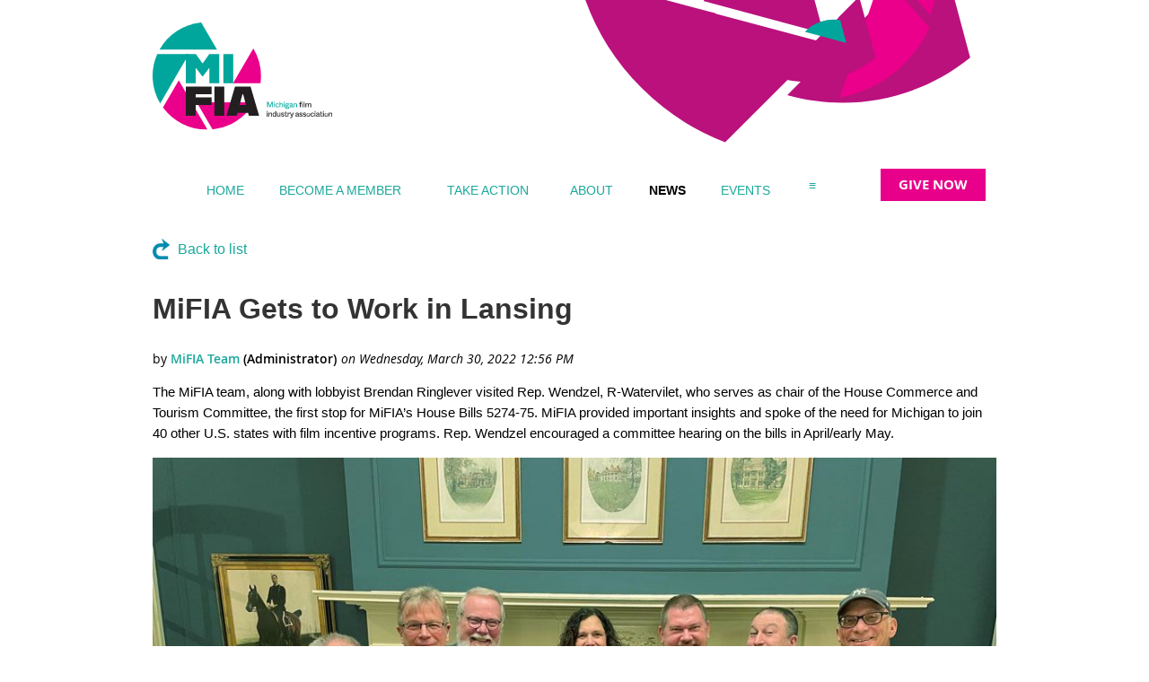

--- FILE ---
content_type: text/html; charset=utf-8
request_url: https://mifia.wildapricot.org/news/12771426
body_size: 11621
content:
<!DOCTYPE html>
<!--[if lt IE 7 ]><html lang="en" class="no-js ie6 "><![endif]-->
<!--[if IE 7 ]><html lang="en" class="no-js ie7 "> <![endif]-->
<!--[if IE 8 ]><html lang="en" class="no-js ie8 "> <![endif]-->
<!--[if IE 9 ]><html lang="en" class="no-js ie9 "><![endif]-->
<!--[if (gt IE 9)|!(IE)]><!--><html lang="en" class="no-js "> <!--<![endif]-->
  <head id="Head1">
		<link rel="stylesheet" type="text/css" href="https://kit-pro.fontawesome.com/releases/latest/css/pro.min.css" />
<meta name="viewport" content="width=device-width, initial-scale=1.0">
<link href="https://mifia.wildapricot.org/BuiltTheme/whiteboard_maya_blue.v3.0/d45434cc/Styles/combined.css" rel="stylesheet" type="text/css" /><link href="https://mifia.wildapricot.org/resources/theme/customStyles.css?t=637816875387790000" rel="stylesheet" type="text/css" /><link href="https://mifia.wildapricot.org/resources/theme/user.css?t=638870694450000000" rel="stylesheet" type="text/css" /><link href="https://live-sf.wildapricot.org/WebUI/built9.12.1-8e232c8/scripts/public/react/index-84b33b4.css" rel="stylesheet" type="text/css" /><link href="https://live-sf.wildapricot.org/WebUI/built9.12.1-8e232c8/css/shared/ui/shared-ui-compiled.css" rel="stylesheet" type="text/css" /><script type="text/javascript" language="javascript" id="idJavaScriptEnvironment">var bonaPage_BuildVer='9.12.1-8e232c8';
var bonaPage_AdminBackendUrl = '/admin/';
var bonaPage_StatRes='https://live-sf.wildapricot.org/WebUI/';
var bonaPage_InternalPageType = { isUndefinedPage : false,isWebPage : false,isAdminPage : false,isDialogPage : false,isSystemPage : true,isErrorPage : false,isError404Page : false };
var bonaPage_PageView = { isAnonymousView : true,isMemberView : false,isAdminView : false };
var WidgetMode = 0;
var bonaPage_IsUserAnonymous = true;
var bonaPage_ThemeVer='d45434cc638870694450000000637816875387790000'; var bonaPage_ThemeId = 'whiteboard_maya_blue.v3.0'; var bonaPage_ThemeVersion = '3.0';
var bonaPage_id='18010'; version_id='';
if (bonaPage_InternalPageType && (bonaPage_InternalPageType.isSystemPage || bonaPage_InternalPageType.isWebPage) && window.self !== window.top) { var success = true; try { var tmp = top.location.href; if (!tmp) { top.location = self.location; } } catch (err) { try { if (self != top) { top.location = self.location; } } catch (err) { try { if (self != top) { top = self; } success = false; } catch (err) { success = false; } } success = false; } if (!success) { window.onload = function() { document.open('text/html', 'replace'); document.write('<ht'+'ml><he'+'ad></he'+'ad><bo'+'dy><h1>Wrong document context!</h1></bo'+'dy></ht'+'ml>'); document.close(); } } }
try { function waMetricsGlobalHandler(args) { if (WA.topWindow.waMetricsOuterGlobalHandler && typeof(WA.topWindow.waMetricsOuterGlobalHandler) === 'function') { WA.topWindow.waMetricsOuterGlobalHandler(args); }}} catch(err) {}
 try { if (parent && parent.BonaPage) parent.BonaPage.implementBonaPage(window); } catch (err) { }
try { document.write('<style type="text/css"> .WaHideIfJSEnabled, .HideIfJSEnabled { display: none; } </style>'); } catch(err) {}
var bonaPage_WebPackRootPath = 'https://live-sf.wildapricot.org/WebUI/built9.12.1-8e232c8/scripts/public/react/';</script><script type="text/javascript" language="javascript" src="https://live-sf.wildapricot.org/WebUI/built9.12.1-8e232c8/scripts/shared/bonapagetop/bonapagetop-compiled.js" id="idBonaPageTop"></script><script type="text/javascript" language="javascript" src="https://live-sf.wildapricot.org/WebUI/built9.12.1-8e232c8/scripts/public/react/index-84b33b4.js" id="ReactPublicJs"></script><script type="text/javascript" language="javascript" src="https://live-sf.wildapricot.org/WebUI/built9.12.1-8e232c8/scripts/shared/ui/shared-ui-compiled.js" id="idSharedJs"></script><script type="text/javascript" language="javascript" src="https://live-sf.wildapricot.org/WebUI/built9.12.1-8e232c8/General.js" id=""></script><script type="text/javascript" language="javascript" src="https://mifia.wildapricot.org/BuiltTheme/whiteboard_maya_blue.v3.0/d45434cc/Scripts/combined.js" id=""></script><link href="https://mifia.wildapricot.org/page-18010/RSS" rel="alternate" type="application/rss+xml" title="Blog RSS feed" /><title>Michigan Film Industry Association - MiFIA Gets to Work in Lansing</title>
<meta name="Keywords" content="Michigan film incentive, film incentive, commercial incentive, television incentive, film jobs, tv jobs, diversify economy, industrial productions, streaming productions, media jobs, multimedia jobs act, multimedia"/><meta name="Description" content="MiFIA represents Michigan&#39;s film, television, and media industry. We&#39;re on a mission to create a pro-jobs, pro-economy Michigan Multimedia Jobs initiative in 2024 with the Multimedia Jobs Act." /><!-- Google Tag Manager bl-->
<script>(function(w,d,s,l,i){w[l]=w[l]||[];w[l].push({'gtm.start':
new Date().getTime(),event:'gtm.js'});var f=d.getElementsByTagName(s)[0],
j=d.createElement(s),dl=l!='dataLayer'?'&l='+l:'';j.async=true;j.src=
'https://www.googletagmanager.com/gtm.js?id='+i+dl;f.parentNode.insertBefore(j,f);
})(window,document,'script','dataLayer','GTM-P2584JB');</script>
<!-- End Google Tag Manager -->
<meta property="og:title" content="Michigan Film Industry Association" />
<meta property="og:description" content="MiFIA represents Michigan's film, television, and media industry. We're on a mission to create a pro-jobs, pro-economy Michigan Film Incentive in 2024 with the Multimedia Jobs Act." />
<meta property="og:url" content="https://mifia.org" />
<meta property="og:image" content="https://mifia.org/resources/Pictures/sitewide-share-june2023.png"/>
<link rel="shortcut icon" type="image/ico" href="/Resources/Pictures/favicon.ico" /><meta name="apple-itunes-app" content="app-id=1220348450, app-argument="><link rel="search" type="application/opensearchdescription+xml" title="mifia.wildapricot.org" href="/opensearch.ashx" /></head>
  <body id="PAGEID_18010" class="publicContentView LayoutMain">
<div class="mLayout layoutMain state1" id="mLayout">

<script type="text/javascript">
/*
var layoutState = document.getElementById('mLayout');
var rsStateWidth1 = 960;
var rsStateWidth2 = 600;
var rsStateWidth3 = 320;

function SetStateLayout()
{
	var bodyWidth = BonaPage.getInnerWidth();

	layoutState.className = layoutState.className.replace(/\s?state\d+/g,"");

	if( bodyWidth >= rsStateWidth1 )
		layoutState.className += ' state1';
	if( bodyWidth >= rsStateWidth2 && bodyWidth < rsStateWidth1 )
		layoutState.className += ' state2';
	if( bodyWidth < rsStateWidth2 )
		layoutState.className += ' state3';

	// message
	if( !document.getElementById('textWidth') )
	{
		var firstEl = layoutState.getElementsByTagName('div')[0];
		var newDivElem = document.createElement('div');
		newDivElem.id = 'textWidth';
		layoutState.insertBefore(newDivElem, firstEl);
	}
	document.getElementById('textWidth').innerHTML = 'bodyWidth: ' + bodyWidth;
}


jq$(function(){

	SetStateLayout();

	if (window.addEventListener)
	{
		window.addEventListener('resize', function() { SetStateLayout(); }, false);
		window.addEventListener("orientationchange", function() { SetStateLayout(); }, false);
	}

});*/

</script> <!-- header zone -->
		<div class="zoneHeader1">
			<div class="container_12">
				<div class="s1_grid_12 s2_grid_12 s3_grid_12">
<div id="idHeaderContentHolder" data-componentId="Header" class="WaPlaceHolder WaPlaceHolderHeader" style="background-image:url(&#39;/resources/Theme/MIFIA_extended_header_bg-02-min.svg&#39;);background-repeat:no-repeat;background-position:center center;background-size:cover;background-color:#FFFFFF;"><div style=""><div id="id_S6CyWvo" data-componentId="S6CyWvo" class="WaLayoutContainerOnly" style=""><table cellspacing="0" cellpadding="0" class="WaLayoutTable" style="height:100px;"><tr data-componentId="S6CyWvo_row" class="WaLayoutRow"><td id="id_eN4R7DL" data-componentId="eN4R7DL" class="WaLayoutItem" style="width:32%;"><div id="id_Chq2A5j" class="WaLayoutPlaceHolder placeHolderContainer" data-componentId="Chq2A5j" style=""><div style="padding-top:0px;"><div id="id_KxbYLDm" class="WaGadgetOnly WaGadgetContent  gadgetStyleNone" style="background-color:transparent;" data-componentId="KxbYLDm" ><div class="gadgetStyleBody gadgetContentEditableArea" style="" data-editableArea="0" data-areaHeight="auto">
<h2 style="margin-top: 5px"><a href="/home" title="Home"><img src="/resources/Pictures/MIFIALogo.svg" alt="" title="" border="0" width="200" height="120" style=""></a></h2></div>
</div></div></div></td><td style="width:0px;display:none;" data-componentId="eN4R7DL_separator" class="WaLayoutSeparator"><div style="width: inherit;"></div></td><td id="id_lQm1Hlu" data-componentId="lQm1Hlu" class="WaLayoutItem" style="width:68%;"></td></tr></table> </div></div>
</div></div>
			</div>
		</div>
		<div class="zoneHeader2">
			<div class="container_12">
				<div class="s1_grid_12 s2_grid_12 s3_grid_12">
<div id="id_Header1" data-componentId="Header1" class="WaPlaceHolder WaPlaceHolderHeader1" style=""><div style="padding-top:0px;padding-right:0px;padding-bottom:0px;padding-left:0px;"><div id="id_UxMhawu" data-componentId="UxMhawu" class="WaLayoutContainerOnly" style=""><table cellspacing="0" cellpadding="0" class="WaLayoutTable" style=""><tr data-componentId="UxMhawu_row" class="WaLayoutRow"><td id="id_KGxUlBJ" data-componentId="KGxUlBJ" class="WaLayoutItem" style="width:85%;"><div id="id_jVVivFi" class="WaLayoutPlaceHolder placeHolderContainer" data-componentId="jVVivFi" style=""><div style=""><div id="id_yOhi7Wr" class="WaGadgetOnly WaGadgetMenuHorizontal  menuStyle003" style="margin-top:5px;" data-componentId="yOhi7Wr" ><div class="menuBackground"></div>
<div class="menuInner">
	<ul class="firstLevel">
<li class=" ">
	<div class="item">
		<a href="https://mifia.wildapricot.org/" title="HOME"><span>HOME</span></a>
</div>
</li>
	
<li class=" ">
	<div class="item">
		<a href="https://mifia.wildapricot.org/become-a-member" title="BECOME A MEMBER"><span>BECOME A MEMBER</span></a>
</div>
</li>
	
<li class=" dir">
	<div class="item">
		<a href="https://mifia.wildapricot.org/take-action" title="TAKE ACTION"><span>TAKE ACTION</span></a>
<ul class="secondLevel">
<li class=" ">
	<div class="item">
		<a href="https://mifia.wildapricot.org/add-your-district" title="Add Your District"><span>Add Your District</span></a>
</div>
</li>
	
</ul>
</div>
</li>
	
<li class=" dir">
	<div class="item">
		<a href="https://mifia.wildapricot.org/About-MiFIA" title="ABOUT"><span>ABOUT</span></a>
<ul class="secondLevel">
<li class=" ">
	<div class="item">
		<a href="https://mifia.wildapricot.org/multimedia-jobs-act-details" title="MULTIMEDIA JOBS ACT DETAILS"><span>MULTIMEDIA JOBS ACT DETAILS</span></a>
</div>
</li>
	
<li class=" ">
	<div class="item">
		<a href="https://mifia.wildapricot.org/board" title="BOARD"><span>BOARD</span></a>
</div>
</li>
	
<li class=" ">
	<div class="item">
		<a href="https://mifia.wildapricot.org/Advisory-Committee" title="ADVISORY COMMITTEE"><span>ADVISORY COMMITTEE</span></a>
</div>
</li>
	
<li class=" ">
	<div class="item">
		<a href="https://mifia.wildapricot.org/Sponsors" title="SPONSORS"><span>SPONSORS</span></a>
</div>
</li>
	
<li class=" ">
	<div class="item">
		<a href="https://mifia.wildapricot.org/Contact" title="CONTACT MiFIA"><span>CONTACT MiFIA</span></a>
</div>
</li>
	
<li class=" ">
	<div class="item">
		<a href="https://mifia.wildapricot.org/videos" title="VIDEOS"><span>VIDEOS</span></a>
</div>
</li>
	
<li class=" ">
	<div class="item">
		<a href="https://mifia.wildapricot.org/testimonials" title="TESTIMONIALS"><span>TESTIMONIALS</span></a>
</div>
</li>
	
</ul>
</div>
</li>
	
<li class="sel dir">
	<div class="item">
		<a href="https://mifia.wildapricot.org/news" title="NEWS"><span>NEWS</span></a>
<ul class="secondLevel">
<li class=" ">
	<div class="item">
		<a href="https://mifia.wildapricot.org/filmincentives" title="FILM INCENTIVES"><span>FILM INCENTIVES</span></a>
</div>
</li>
	
</ul>
</div>
</li>
	
<li class=" dir">
	<div class="item">
		<a href="https://mifia.wildapricot.org/events" title="EVENTS"><span>EVENTS</span></a>
<ul class="secondLevel">
<li class=" ">
	<div class="item">
		<a href="https://mifia.wildapricot.org/Rola-Nashef-Introduces-MiFIA-Event" title="Rola Nashef Introduces MiFIA Event"><span>Rola Nashef Introduces MiFIA Event</span></a>
</div>
</li>
	
</ul>
</div>
</li>
	
<li class=" ">
	<div class="item">
		<a href="https://mifia.wildapricot.org/sign-up" title="SIGN UP"><span>SIGN UP</span></a>
</div>
</li>
	
</ul>
</div>

<script type="text/javascript">
	jq$(function()
	{
		var gadgetHorMenu = jq$('#id_yOhi7Wr'),
			gadgetHorMenuContainer = gadgetHorMenu.find('.menuInner'),
			firstLevelMenu = gadgetHorMenu.find('ul.firstLevel'),
			holderInitialMenu = firstLevelMenu.children(),
			outsideItems = null,
			phantomElement = '<li class="phantom"><div class="item"><a href="#"><span>&#x2261;</span></a><ul class="secondLevel"></ul></div></li>',
			placeHolder = gadgetHorMenu.parents('.WaLayoutPlaceHolder'),
			placeHolderId = placeHolder && placeHolder.attr('data-componentId'),
			mobileState = false,
			rsStateWidth2 = 617,
			isTouchSupported = !!(('ontouchstart' in window) || (window.DocumentTouch && document instanceof DocumentTouch) || (navigator.msPointerEnabled && navigator.msMaxTouchPoints));


		function resizeMenu()
		{
			var i,
				len,
				fitMenuWidth = 0,
				menuItemPhantomWidth = 80;

			// background track
			gadgetHorMenu.find('.menuBackground').css(
			{
				'width': jq$('body').width(),
				'left': ( ( jq$('body').width() - gadgetHorMenu.width() ) * -0.5 )
			});

			firstLevelMenu.html( holderInitialMenu).removeClass('adapted').css({ width: 'auto' }); // restore initial menu

			if( !gadgetHorMenuContainer.find('.menuButton').size() )
			{
				gadgetHorMenuContainer.prepend('<div class="menuButton"></div>');

				gadgetHorMenuContainer.find('.menuButton').on("click",function()
				{
					gadgetHorMenuContainer.find('ul.firstLevel').toggle();
					return false;
				});

				jq$('body').on("click",function()
				{
					if( mobileState )
						gadgetHorMenuContainer.find('ul.firstLevel').hide();
				});
			}

			// for state 3
			if( jq$(window).width() < rsStateWidth2 && mobileState == false )
			{
				gadgetHorMenuContainer.find('ul.firstLevel').attr('style','');
				mobileState = true;

				return false;
			}

			if( jq$(window).width() >= rsStateWidth2 )
			{
				gadgetHorMenuContainer.find('ul.firstLevel').attr('style','');
				mobileState = false;
			}


			if( firstLevelMenu.width() > gadgetHorMenuContainer.width() ) // if menu oversize
			{
				menuItemPhantomWidth = firstLevelMenu.addClass('adapted').append( phantomElement).children('.phantom').width();

				for( i = 0, len = holderInitialMenu.size(); i <= len; i++ )
				{
					fitMenuWidth += jq$( holderInitialMenu.get(i) ).width();

					if( fitMenuWidth + menuItemPhantomWidth > gadgetHorMenuContainer.width() )
					{
						outsideItems = firstLevelMenu.children(':gt('+(i-1)+'):not(.phantom)').remove();
						firstLevelMenu.find('.phantom > .item > ul').append( outsideItems);
						break;
					}
				}
				gadgetHorMenu.find('.phantom > .item > a').click(function(){ return false; });
			}

			disableFirstTouch();

			firstLevelMenu.css( 'width', '' ); // restore initial menu width
			firstLevelMenu.children().removeClass('last-child').eq(-1).addClass('last-child'); // add last-child mark
		}

		resizeMenu();

		jq$(window).resize(function()
		{
			resizeMenu();
		});

		jq$(window).load(function(){
			resizeMenu();
		});

		function onLayoutColumnResized(sender, args)
		{
			args = args || {};

			if (placeHolderId && (placeHolderId == args.leftColPlaceHolderId || placeHolderId == args.rightColPlaceHolderId))
			{
				resizeMenu();
			}
		}

		BonaPage.addPageStateHandler(BonaPage.PAGE_PARSED, function() { WA.Gadgets.LayoutColumnResized.addHandler(onLayoutColumnResized); });
		BonaPage.addPageStateHandler(BonaPage.PAGE_UNLOADED, function() { WA.Gadgets.LayoutColumnResized.removeHandler(onLayoutColumnResized); });


        function disableFirstTouch()
        {
          if (!isTouchSupported) return;


          jq$('#id_yOhi7Wr').find('.menuInner li.dir > .item > a').on( 'click', function(event)
          {
            if( !this.touchCounter )
              this.touchCounter = 0;

            if( this.touchCounter >= 1 )
            {
              this.touchCounter = 0;
              return true;
            }
            this.touchCounter++;

            if (!mobileState)
            {
              WA.stopEventDefault(event);
            }
          });

          jq$('#id_yOhi7Wr').find('.menuInner li.dir > .item > a').on( 'mouseout', function(event)
          {
            if( !this.touchCounter )
              this.touchCounter = 0;
            this.touchCounter = 0;
          });
        }

        disableFirstTouch();

	});
</script></div></div></div></td><td style="" data-componentId="KGxUlBJ_separator" class="WaLayoutSeparator"><div style="width: inherit;"></div></td><td id="id_N34LHjp" data-componentId="N34LHjp" class="WaLayoutItem" style="width:15%;"><div id="id_BjLgMph" class="WaLayoutPlaceHolder placeHolderContainer" data-componentId="BjLgMph" style=""><div style=""><div id="id_CmafzQN" class="WaGadgetOnly WaGadgetContent donate-button gadgetStyleNone" style="" data-componentId="CmafzQN" ><div class="gadgetStyleBody gadgetContentEditableArea" style="" data-editableArea="0" data-areaHeight="auto">
<div align="center"><a href="/Donate" class="stylizedButton buttonStyle002"><strong><font color="#FFFFFF">GIVE NOW</font></strong></a></div></div>
</div></div></div></td></tr></table> </div></div>
</div></div>
			</div>
		</div>
		<div class="zoneHeader3">
			<div class="container_12">
				<div class="s1_grid_12 s2_grid_12 s3_grid_12">
</div>
			</div>
		</div>
		<div class="zoneHeader4">
			<div class="container_12">
				<div class="s1_grid_12 s2_grid_12 s3_grid_12">
</div>
			</div>
		</div>
		<!-- /header zone -->

<!-- content zone -->
	<div class="zoneContent">
		<div class="container_12">
			<div class="s1_grid_12 s2_grid_12 s3_grid_12">
<div id="idPrimaryContentBlock1Content" data-componentId="Content" class="WaPlaceHolder WaPlaceHolderContent" style=""><div style=""><div id="id_TtBuRrW" class="WaGadgetOnly WaGadgetBlog  gadgetStyleNone WaGadgetBlogStateDetails" style="" data-componentId="TtBuRrW" >



<form method="post" action="" id="form" onreset="if (window.setTimeout) window.setTimeout(&#39;DES_OnReset(false);&#39;, 100);">
<div class="aspNetHidden">
<input type="hidden" name="__EVENTTARGET" id="__EVENTTARGET" value="" />
<input type="hidden" name="__EVENTARGUMENT" id="__EVENTARGUMENT" value="" />
<input type="hidden" name="__VIEWSTATE" id="__VIEWSTATE" value="8O0qSKC7uQNdOsvPNvO0k0x+l+hqJstAMo84uqPHED+q/fL05T0QlzstPDOXInGNVbJrHbFx0chM3+80GO8d79kvLp5L7R0AhMAhHt+Rem+P4XylN+NWqSlSUV88cFYS5xKU41CXR/[base64]/Grxjj4Ihxeqg+Qq9cVeR4SpoS/gxnUOS4KU++Q==" />
</div>

<script type="text/javascript">
//<![CDATA[
var theForm = document.forms['form'];
if (!theForm) {
    theForm = document.form;
}
function __doPostBack(eventTarget, eventArgument) {
    if (!theForm.onsubmit || (theForm.onsubmit() != false)) {
        theForm.__EVENTTARGET.value = eventTarget;
        theForm.__EVENTARGUMENT.value = eventArgument;
        theForm.submit();
    }
}
//]]>
</script>


<script src="/WebResource.axd?d=yaR7zmKeYvCXo6E0l2jqTEcJktAZ9oglcSuHPEtwuv6Y-OZLuwmAx_h0q7K0hGBiped7bOpo6dhIvocpAjPu6UieYjY1&amp;t=638901536248157332" type="text/javascript"></script>


<script type="text/javascript">
//<![CDATA[
var BodyTextBoxId = 'FunctionalBlock1_ctl00_blogPostEdit_BlogPostEditBody_BlogPostEditBodyMemberView_bodyTextBox';
var deleteAccessGrantedFunctionalBlock1_ctl00_blogPostView_blogEntry = false;
//]]>
</script>
<script type='text/javascript' src='/DES/GetFiles.aspx?type=scripts&amp;version=5.0.5.5000&amp;files=0_49'></script>

    
    <input type="hidden" name="FunctionalBlock1$contentModeHidden" id="FunctionalBlock1_contentModeHidden" value="1" />


<div id="idBlogsTitleMainContainer" class="pageTitleOuterContainer">
  
    <div id="idBlogBackContainer" class="pageBackContainer">
      <a id="FunctionalBlock1_ctl00_blogPostView_title_backLink" href="https://mifia.wildapricot.org/news">Back to list</a>
    </div> 
  
</div>
    
    <div class="blogEntryOuterContainer"><div class="cornersContainer"><div class="topCorners"><div class="c1"></div><div class="c2"></div><div class="c3"></div><div class="c4"></div><div class="c5"></div><!--[if gt IE 6]><!--><div class="r1"><div class="r2"><div class="r3"><div class="r4"><div class="r5"></div></div></div></div></div><!--<![endif]--></div></div><div  class="blogEntryContainer"><div class="d1"><div class="d2"><div class="d3"><div class="d4"><div class="d5"><div class="d6"><div class="d7"><div class="d8"><div class="d9"><div class="inner">
        <div class="boxOuterContainer boxBaseView"><div class="cornersContainer"><div class="topCorners"><div class="c1"></div><div class="c2"></div><div class="c3"></div><div class="c4"></div><div class="c5"></div><!--[if gt IE 6]><!--><div class="r1"><div class="r2"><div class="r3"><div class="r4"><div class="r5"></div></div></div></div></div><!--<![endif]--></div></div><div  class="boxContainer"><div class="d1"><div class="d2"><div class="d3"><div class="d4"><div class="d5"><div class="d6"><div class="d7"><div class="d8"><div class="d9"><div class="inner">
    <div class="boxHeaderOuterContainer"><div class="cornersContainer"><div class="topCorners"><div class="c1"></div><div class="c2"></div><div class="c3"></div><div class="c4"></div><div class="c5"></div><!--[if gt IE 6]><!--><div class="r1"><div class="r2"><div class="r3"><div class="r4"><div class="r5"></div></div></div></div></div><!--<![endif]--></div></div><div  class="boxHeaderContainer"><div class="d1"><div class="d2"><div class="d3"><div class="d4"><div class="d5"><div class="d6"><div class="d7"><div class="d8"><div class="d9"><div class="inner">
        <h4 class="boxHeaderTitle">
          
          MiFIA Gets to Work in Lansing
        </h4>
      <div class="clearEndContainer"></div></div></div></div></div></div></div></div></div></div></div></div><div class="cornersContainer"><div class="bottomCorners"><!--[if gt IE 6]><!--><div class="r1"><div class="r2"><div class="r3"><div class="r4"><div class="r5"></div></div></div></div></div><!--<![endif]--><div class="c5"></div><div class="c4"></div><div class="c3"></div><div class="c2"></div><div class="c1"></div></div></div></div>

    <div class="boxBodyOuterContainer"><div class="cornersContainer"><div class="topCorners"><div class="c1"></div><div class="c2"></div><div class="c3"></div><div class="c4"></div><div class="c5"></div><!--[if gt IE 6]><!--><div class="r1"><div class="r2"><div class="r3"><div class="r4"><div class="r5"></div></div></div></div></div><!--<![endif]--></div></div><div  class="boxBodyContainer"><div class="d1"><div class="d2"><div class="d3"><div class="d4"><div class="d5"><div class="d6"><div class="d7"><div class="d8"><div class="d9"><div class="inner">
        <div class="boxBodyInfoOuterContainer"><div class="cornersContainer"><div class="topCorners"><div class="c1"></div><div class="c2"></div><div class="c3"></div><div class="c4"></div><div class="c5"></div><!--[if gt IE 6]><!--><div class="r1"><div class="r2"><div class="r3"><div class="r4"><div class="r5"></div></div></div></div></div><!--<![endif]--></div></div><div  class="boxBodyInfoContainer"><div class="d1"><div class="d2"><div class="d3"><div class="d4"><div class="d5"><div class="d6"><div class="d7"><div class="d8"><div class="d9"><div class="inner">
            <div class="boxInfoContainer">
              <h5> 
                <span class="postedOn">Wednesday, March 30, 2022 12:56 PM</span> |
                <span class="postedByLink"><a href="https://mifia.wildapricot.org/Sys/PublicProfile/64400278">MiFIA Team</a><span class="postedByComment"> (Administrator)</span></span>
              </h5>
            </div>
          <div class="clearEndContainer"></div></div></div></div></div></div></div></div></div></div></div></div><div class="cornersContainer"><div class="bottomCorners"><!--[if gt IE 6]><!--><div class="r1"><div class="r2"><div class="r3"><div class="r4"><div class="r5"></div></div></div></div></div><!--<![endif]--><div class="c5"></div><div class="c4"></div><div class="c3"></div><div class="c2"></div><div class="c1"></div></div></div></div>

          <div class="boxBodyContentOuterContainer"><div class="cornersContainer"><div class="topCorners"><div class="c1"></div><div class="c2"></div><div class="c3"></div><div class="c4"></div><div class="c5"></div><!--[if gt IE 6]><!--><div class="r1"><div class="r2"><div class="r3"><div class="r4"><div class="r5"></div></div></div></div></div><!--<![endif]--></div></div><div  class="boxBodyContentContainer fixedHeight"><div class="d1"><div class="d2"><div class="d3"><div class="d4"><div class="d5"><div class="d6"><div class="d7"><div class="d8"><div class="d9"><div class="inner">
                  <div class="blogPostBody gadgetBlogEditableArea">
                      <p><font style="font-size: 13px;" color="#000000" face="Calibri, sans-serif"><font style="font-size: 15px;">The MiFIA team, along with lobbyist Brendan Ringlever visited Rep. Wendzel, R-Watervilet, who serves as chair of the House Commerce and Tourism Committee, the first stop for MiFIA’s House Bills 5274-75. MiFIA provided important insights and spoke of the need for Michigan to join 40 other U.S. states with film incentive programs. Rep. Wendzel encouraged a committee hearing on the bills in April/early May.</font></font></p>

<p><font style="font-size: 13px;" color="#000000" face="Calibri, sans-serif"><font style="font-size: 15px;"><img src="/resources/Pictures/mifia-in-lansing-omalley.jpg" alt="MiFIA Board in Lansing with Rep. Jack O'Malley" title="MiFIA Board in Lansing with Rep. Jack O'Malley" border="0"></font></font></p>

<p align="center"><font style="font-size: 13px;" color="#000000" face="Calibri, sans-serif"><font style="font-size: 15px;"><em>MiFIA Board in Lansing with Rep. Jack O'Malley (third from left)</em></font></font></p>

<p><span style="">MiFIA joined two of our four film incentive bill sponsors, Rep. Kyra Bolden, D-Southfield, and Sen. Adam Hollier, D-Detroit, to share several spring MiFIA events across Michigan in April and May and the timing of committee hearings, floor action and enactment.&nbsp;</span></p>

<p><span style="">MiFIA met with Sen. Ken Horn, R-Frankenmuth, chair of the Senate Small Business and Economic Development Committee where our Senate Bills 862-63 await a hearing.&nbsp; We shared movie memories, including movies filmed in his iconic town, and the significant impact of film making for communities. Sen. Horn supported the first film credit and encouraged us to schedule a hearing in his committee this spring.</span></p>

<p><span style="">The MiFIA team enjoyed dinner with film incentive bill sponsor Rep. Jack O’Malley, R-Lake Ann, to share Capitol Day takeaways while Rep. O’Malley reflected on the work that lies ahead of us. We know that our determination is steadfast and industry support unwavering. The Michigan film industry stands united in the knowledge that a film program will help our great state when it needs us most.</span></p>

<p><br></p>
                  </div>
                  <a name="addComment"></a>
              <div class="clearEndContainer"></div></div></div></div></div></div></div></div></div></div></div></div><div class="cornersContainer"><div class="bottomCorners"><!--[if gt IE 6]><!--><div class="r1"><div class="r2"><div class="r3"><div class="r4"><div class="r5"></div></div></div></div></div><!--<![endif]--><div class="c5"></div><div class="c4"></div><div class="c3"></div><div class="c2"></div><div class="c1"></div></div></div></div>
      <div class="clearEndContainer"></div></div></div></div></div></div></div></div></div></div></div></div><div class="cornersContainer"><div class="bottomCorners"><!--[if gt IE 6]><!--><div class="r1"><div class="r2"><div class="r3"><div class="r4"><div class="r5"></div></div></div></div></div><!--<![endif]--><div class="c5"></div><div class="c4"></div><div class="c3"></div><div class="c2"></div><div class="c1"></div></div></div></div>
    
    <div class="boxFooterOuterContainer"><div class="cornersContainer"><div class="topCorners"><div class="c1"></div><div class="c2"></div><div class="c3"></div><div class="c4"></div><div class="c5"></div><!--[if gt IE 6]><!--><div class="r1"><div class="r2"><div class="r3"><div class="r4"><div class="r5"></div></div></div></div></div><!--<![endif]--></div></div><div  class="boxFooterContainer"><div class="d1"><div class="d2"><div class="d3"><div class="d4"><div class="d5"><div class="d6"><div class="d7"><div class="d8"><div class="d9"><div class="inner">
        <div id="FunctionalBlock1_ctl00_blogPostView_blogEntry_postBottom" class="postBottom" messageId="12771426">
          <div class="boxFooterPrimaryOuterContainer"><div class="cornersContainer"><div class="topCorners"><div class="c1"></div><div class="c2"></div><div class="c3"></div><div class="c4"></div><div class="c5"></div><!--[if gt IE 6]><!--><div class="r1"><div class="r2"><div class="r3"><div class="r4"><div class="r5"></div></div></div></div></div><!--<![endif]--></div></div><div  class="boxFooterPrimaryContainer"><div class="d1"><div class="d2"><div class="d3"><div class="d4"><div class="d5"><div class="d6"><div class="d7"><div class="d8"><div class="d9"><div class="inner">
              
            <div class="clearEndContainer"></div></div></div></div></div></div></div></div></div></div></div></div><div class="cornersContainer"><div class="bottomCorners"><!--[if gt IE 6]><!--><div class="r1"><div class="r2"><div class="r3"><div class="r4"><div class="r5"></div></div></div></div></div><!--<![endif]--><div class="c5"></div><div class="c4"></div><div class="c3"></div><div class="c2"></div><div class="c1"></div></div></div></div>
          <div class="boxFooterSecondaryOuterContainer"><div class="cornersContainer"><div class="topCorners"><div class="c1"></div><div class="c2"></div><div class="c3"></div><div class="c4"></div><div class="c5"></div><!--[if gt IE 6]><!--><div class="r1"><div class="r2"><div class="r3"><div class="r4"><div class="r5"></div></div></div></div></div><!--<![endif]--></div></div><div  class="boxFooterSecondaryContainer"><div class="d1"><div class="d2"><div class="d3"><div class="d4"><div class="d5"><div class="d6"><div class="d7"><div class="d8"><div class="d9"><div class="inner">
              
              
            <div class="clearEndContainer"></div></div></div></div></div></div></div></div></div></div></div></div><div class="cornersContainer"><div class="bottomCorners"><!--[if gt IE 6]><!--><div class="r1"><div class="r2"><div class="r3"><div class="r4"><div class="r5"></div></div></div></div></div><!--<![endif]--><div class="c5"></div><div class="c4"></div><div class="c3"></div><div class="c2"></div><div class="c1"></div></div></div></div>
        </div>
        
        <div class="replyContainer">
          
        </div>
        <div style="display:none">
          <input type="submit" name="FunctionalBlock1$ctl00$blogPostView$blogEntry$editPost" value="Edit post" onclick="javascript:WebForm_DoPostBackWithOptions(new WebForm_PostBackOptions(&quot;FunctionalBlock1$ctl00$blogPostView$blogEntry$editPost&quot;, &quot;&quot;, true, &quot;&quot;, &quot;&quot;, false, false))" id="FunctionalBlock1_ctl00_blogPostView_blogEntry_editPost" title="Edit current post" />
          <input type="submit" name="FunctionalBlock1$ctl00$blogPostView$blogEntry$deletePost" value="Delete post" onclick="javascript:WebForm_DoPostBackWithOptions(new WebForm_PostBackOptions(&quot;FunctionalBlock1$ctl00$blogPostView$blogEntry$deletePost&quot;, &quot;&quot;, true, &quot;&quot;, &quot;&quot;, false, false))" id="FunctionalBlock1_ctl00_blogPostView_blogEntry_deletePost" title="Delete current post" />
        </div>
      <div class="clearEndContainer"></div></div></div></div></div></div></div></div></div></div></div></div><div class="cornersContainer"><div class="bottomCorners"><!--[if gt IE 6]><!--><div class="r1"><div class="r2"><div class="r3"><div class="r4"><div class="r5"></div></div></div></div></div><!--<![endif]--><div class="c5"></div><div class="c4"></div><div class="c3"></div><div class="c2"></div><div class="c1"></div></div></div></div>
  <div class="clearEndContainer"></div></div></div></div></div></div></div></div></div></div></div></div><div class="cornersContainer"><div class="bottomCorners"><!--[if gt IE 6]><!--><div class="r1"><div class="r2"><div class="r3"><div class="r4"><div class="r5"></div></div></div></div></div><!--<![endif]--><div class="c5"></div><div class="c4"></div><div class="c3"></div><div class="c2"></div><div class="c1"></div></div></div></div>
<script type="text/javascript">
  function deleteClickConfirmationFunctionalBlock1_ctl00_blogPostView_blogEntry()
  {
    if (deleteAccessGrantedFunctionalBlock1_ctl00_blogPostView_blogEntry != true)
    {
      return false;
    }
  
    if (!confirm(deleteConfirmText)) return false;
    
    Page_BlockSubmit = false;
    
    return true;
  }
  
  function deleteClickConfirmationAdminPanelFunctionalBlock1_ctl00_blogPostView_blogEntry()
  {
    if (deleteAccessGrantedFunctionalBlock1_ctl00_blogPostView_blogEntry != true)
    {
      return false;
    }

    if (!confirm(deleteConfirmText)) return false;
    
    Page_BlockSubmit = false;
    
    return true;
  }
</script>

      <div class="clearEndContainer"></div></div></div></div></div></div></div></div></div></div></div></div><div class="cornersContainer"><div class="bottomCorners"><!--[if gt IE 6]><!--><div class="r1"><div class="r2"><div class="r3"><div class="r4"><div class="r5"></div></div></div></div></div><!--<![endif]--><div class="c5"></div><div class="c4"></div><div class="c3"></div><div class="c2"></div><div class="c1"></div></div></div></div>

    
 


  
<div class="aspNetHidden">

	<input type="hidden" name="__VIEWSTATEGENERATOR" id="__VIEWSTATEGENERATOR" value="2AE9EEA8" />
</div>

<script type="text/javascript">
//<![CDATA[
if (window.DataChangeWatcher) {DataChangeWatcher.startWatching('', 'Unsaved changes will be lost. Proceed?', true);}//]]>
</script>
</form></div></div>
</div></div>
		</div>
	</div>
	<!-- /content zone -->

<!-- footer zone -->
		<div class="zoneFooter1">
			<div class="container_12">
				<div class="s1_grid_12 s2_grid_12 s3_grid_12">
<div id="idFooterContentHolder" data-componentId="Footer" class="WaPlaceHolder WaPlaceHolderFooter" style=""><div style=""><div id="id_t2jSMyB" data-componentId="t2jSMyB" class="WaLayoutContainerOnly" style=""><table cellspacing="0" cellpadding="0" class="WaLayoutTable" style=""><tr data-componentId="t2jSMyB_row" class="WaLayoutRow"><td id="id_27MCT2y" data-componentId="27MCT2y" class="WaLayoutItem" style="width:33%;"><div id="id_feyXjJj" class="WaLayoutPlaceHolder placeHolderContainer" data-componentId="feyXjJj" style=""><div style=""><div id="id_wJXCbK3" class="WaGadgetFirst WaGadgetSiteSearch  gadgetStyleNone" style="margin-top:5px;" data-componentId="wJXCbK3" ><div class="gadgetStyleBody " style=""  data-areaHeight="auto">
<div class="searchBoxOuter alignLeft">
	<div class="searchBox">
<form method="post" action="https://mifia.wildapricot.org/Sys/Search" id="id_wJXCbK3_form" class="generalSearchBox"  data-disableInAdminMode="true">
<span class="searchBoxFieldContainer"><input class="searchBoxField" type="text" name="searchString" id="idid_wJXCbK3_searchBox" value="" maxlength="300" autocomplete="off"  placeholder="Search Our Site"></span>
<div class="autoSuggestionBox" id="idid_wJXCbK3_resultDiv"></div>
</form></div>
	</div>
	<script type="text/javascript">
		(function(){

			function init()
			{
				var model = {};
				model.gadgetId = 'idid_wJXCbK3';
				model.searchBoxId = 'idid_wJXCbK3_searchBox';
				model.resultDivId = 'idid_wJXCbK3_resultDiv';
				model.selectedTypes = '31';
				model.searchTemplate = 'https://mifia.wildapricot.org/Sys/Search?q={0}&types={1}&page={2}';
				model.searchActionUrl = '/Sys/Search/DoSearch';
				model.GoToSearchPageTextTemplate = 'Search for &#39;{0}&#39;';
				model.autoSuggest = true;
				var WASiteSearch = new WASiteSearchGadget(model);
			}

			jq$(document).ready(init);
		}) ();
	</script>
</div>
</div><div id="id_ezXYAgS" class="WaGadgetLast WaGadgetContent  gadgetStyleNone" style="margin-bottom:7px;" data-componentId="ezXYAgS" ><div class="gadgetStyleBody gadgetContentEditableArea" style="" data-editableArea="0" data-areaHeight="auto">
<p align="left" style="margin-bottom: 0px !important;"><font style="font-size: 12px;"><strong>Michigan Film Industry Association (MiFIA)</strong><br><span style="">117 E Kalamazoo St</span></font></p><p align="left" style="margin-top: 0px !important; margin-bottom: 0px !important;"><span style=""><font style="font-size: 12px;">Lansing, MI 48933</font></span></p><p align="left" style="margin-top: 0px !important; margin-bottom: 0px !important;"><span style=""><font style="font-size: 12px;">(517) 580 - 7710</font></span></p><p align="left" style="margin-top: 0px !important;"><span style=""><font style="font-size: 12px;">mifia@mifia.org</font></span></p></div>
</div></div></div></td><td style="" data-componentId="27MCT2y_separator" class="WaLayoutSeparator"><div style="width: inherit;"></div></td><td id="id_53rj7lV" data-componentId="53rj7lV" class="WaLayoutItem" style="width:33%;"><div id="id_l3T67fL" class="WaLayoutPlaceHolder placeHolderContainer" data-componentId="l3T67fL" style=""><div style=""><div id="id_56ptdSu" class="WaGadgetOnly WaGadgetLoginForm  gadgetStyleNone" style="" data-componentId="56ptdSu" ><div class="gadgetStyleBody " style=""  data-areaHeight="auto">
<div class="loginContainerForm orientationHorizontal oAuthIsfalse">
  <form method="post" action="https://mifia.wildapricot.org/Sys/Login" id="id_56ptdSu_form" class="generalLoginBox"  data-disableInAdminMode="true">
<input type="hidden" name="ReturnUrl" id="id_56ptdSu_returnUrl" value="">
    <input type="hidden" name="CurrentUrl" id="id_56ptdSu_currentUrl" value="/news/12771426">
    <input type="hidden" name="browserData" id="id_56ptdSu_browserField">
    <div>
      <div class="loginUserName">
<div class="loginUserNameTextBox">
		<input name="email" type="text" maxlength="100" placeholder="Email"  id="id_56ptdSu_userName" tabindex="1" class="emailTextBoxControl"/>
	</div>
</div><div class="loginPassword">
    <div class="loginPasswordTextBox">
		<div class="password-wrapper">
			<input 
				name="password" 
				type="password" 
placeholder="Password" 
				maxlength="50" 
				id="id_56ptdSu_password" 
				tabindex="2" 
				class="passwordTextBoxControl" 
				autocomplete="off"
			/>
			<i class="fa fa-eye-slash toggle-password" toggle="#id_56ptdSu_password"></i>
		</div>
    </div>
</div>
<script>
  if (!window.__passwordToggleInitialized) {
    window.__passwordToggleInitialized = true;

    $(document).ready(function () {
      $('.toggle-password').each(function () {
        const $icon = $(this);
        const selector = $icon.attr('toggle');
        if (!selector) return;

        const $input = selector.startsWith('#') ? $(selector) : $('#' + selector);
        if (!$input.length) return;

        $icon.on('click', function () {
          try {
            const inputEl = $input[0];
            const currentType = inputEl.getAttribute('type');

            if (currentType === 'password') {
              inputEl.setAttribute('type', 'text');
              $icon.removeClass('fa-eye-slash').addClass('fa-eye');
            } else {
              inputEl.setAttribute('type', 'password');
              $icon.removeClass('fa-eye').addClass('fa-eye-slash');
            }
          } catch (err) {
            console.warn('Password toggle error:', err.message);
          }
        });
      });
    });
  }
</script>
	 
      	  
        <div style="display:inline-block; vertical-align:bottom">
             
    <input id="g-recaptcha-invisible_56ptdSu" name="g-recaptcha-invisible" value="recaptcha" type="hidden"/> 
    <div id="recapcha_placeholder_56ptdSu" style="display:none"></div>
    <span id="idReCaptchaValidator_56ptdSu" errorMessage="Please verify that you are not a robot" style="display:none" validatorType="method" ></span>
    <script>
        $("#idReCaptchaValidator_56ptdSu").on( "wavalidate", function(event, validationResult) {
            if (grecaptcha.getResponse(widgetId_56ptdSu).length == 0){
                grecaptcha.execute(widgetId_56ptdSu);	
                validationResult.shouldStopValidation = true;
                return;
            }

            validationResult.result = true;
        });
  
            var widgetId_56ptdSu;

            var onloadCallback_56ptdSu = function() {
                // Renders the HTML element with id 'recapcha_placeholder_56ptdSu' as a reCAPTCHA widget.
                // The id of the reCAPTCHA widget is assigned to 'widgetId_56ptdSu'.
                widgetId_56ptdSu = grecaptcha.render('recapcha_placeholder_56ptdSu', {
                'sitekey' : '6LfmM_UhAAAAAJSHT-BwkAlQgN0mMViOmaK7oEIV',
                'size': 'invisible',
                'callback': function(){
                    document.getElementById('g-recaptcha-invisible_56ptdSu').form.submit();
                },
                'theme' : 'light'
            });
        };
    </script>
	
    <script src="https://www.google.com/recaptcha/api.js?onload=onloadCallback_56ptdSu&render=explicit" async defer></script>

  
        </div>
      <div class="loginAction">
	<input type="submit" onclick="if (!WA.isWidgetMode && !browserInfo.clientCookiesEnabled()) {alert('Warning: browser cookies disabled. Please enable them to use this website.'); return false;}"  name="ctl03$ctl02$loginViewControl$loginControl$Login" value="Log in" id="id_56ptdSu_loginAction"  tabindex="4" class="loginButton loginButtonControl"/>	
</div></div>
    <div>
      <div class="loginActionRememberMe"><input id="id_56ptdSu_rememberMe" type="checkbox" name="rememberMe" tabindex="3" class="rememberMeCheckboxControl"/><label for="id_56ptdSu_rememberMe">Remember me</label></div><div class="loginPasswordForgot">
		<a rel="nofollow" href="https://mifia.wildapricot.org/Sys/ResetPasswordRequest">Forgot password</a>
	</div>
</div>     
  </form></div>
<script>
  jq$().ready(function() {
    var browserField = document.getElementById('id_56ptdSu' + '_browserField');

    if (browserField) {
      browserField.value = browserInfo.getBrowserCapabilitiesData();
    }

    jq$('#id_56ptdSu' + '_form').FormValidate();
    jq$('.WaGadgetLoginForm form').attr('data-disableInAdminMode', 'false');
  });
</script>
</div>
</div></div></div></td><td style="" data-componentId="53rj7lV_separator" class="WaLayoutSeparator"><div style="width: inherit;"></div></td><td id="id_Qcm66FF" data-componentId="Qcm66FF" class="WaLayoutItem" style="width:33%;"><div id="id_FkwyzWE" class="WaLayoutPlaceHolder placeHolderContainer" data-componentId="FkwyzWE" style=""><div style=""><div id="id_4vPydbt" class="WaGadgetFirst WaGadgetContent  gadgetStyleNone" style="" data-componentId="4vPydbt" ><div class="gadgetStyleBody gadgetContentEditableArea" style="" data-editableArea="0" data-areaHeight="auto">
<p align="center"><a href="/sign-up" class="stylizedButton buttonStyle003">SIGN UP</a></p></div>
</div><div id="id_vjqKJLG" class="WaGadget WaGadgetContent  gadgetStyleNone" style="" data-componentId="vjqKJLG" ><div class="gadgetStyleBody gadgetContentEditableArea" style="" data-editableArea="0" data-areaHeight="auto">
<p><font color="#FFFFFF">Get Involved! Join our email list for updates</font></p></div>
</div><div id="id_aYv4qvC" class="WaGadgetLast WaGadgetContent  gadgetStyleNone" style="" data-componentId="aYv4qvC" ><div class="gadgetStyleBody gadgetContentEditableArea" style="" data-editableArea="0" data-areaHeight="auto">
<p align="center"><a href="https://www.facebook.com/MiFilmIndustryAssociation" title="Facebook" target="_blank"><img src="/resources/Pictures/social_facebook.png" alt="" title="" border="0" width="33" height="32"></a><a href="https://x.com/MIFilmIndustry" title="Twitter" target="_blank"><img src="/resources/Pictures/social_twitter.png" alt="" title="" border="0" width="33" height="32" style="margin: 0px 0px 0px 10px;"></a><a href="https://www.instagram.com/michiganfilmindustry/" target="_blank"><img src="/resources/Pictures/social_instagram.png" alt="" title="" border="0" width="33" height="32" style="margin: 0px 0px 0px 10px;"></a><a href="https://www.youtube.com/channel/UCjwPQd0NoSsq6fKde6TyRow" target="_blank"><img src="/resources/Pictures/social_youtube.png" alt="" title="" border="0" width="33" height="32" style="margin: 0px 0px 0px 10px;"></a><a href="https://www.linkedin.com/company/michigan-film-industry-association/" title="LinkedIn" target="_blank"><img src="/resources/Pictures/social_linkedin.png" alt="" title="" border="0" width="33" height="32" style="margin: 0px 0px 0px 10px;"></a><br></p></div>
</div></div></div></td></tr></table> </div></div>
</div></div>
			</div>
		</div>
		<div class="zoneFooter2">
			<div class="container_12">
				<div class="s1_grid_12 s2_grid_12 s3_grid_12">
</div>
			</div>
		</div>
		<div class="zoneFooter3">
			<div class="container_12">
				<div class="s1_grid_12 s2_grid_12 s3_grid_12">
</div>
<div class="s1_grid_12 s2_grid_12 s3_grid_12">
<div id="idFooterPoweredByContainer">
	<span id="idFooterPoweredByWA">
Powered by <a href="http://www.wildapricot.com" target="_blank">Wild Apricot</a> Membership Software</span>
</div>
</div>
</div>
		</div>
		<!-- /footer zone -->

<div id="idCustomJsContainer" class="cnCustomJsContainer">
<!-- Global site tag (gtag.js) - Google Analytics -->
<script async src="https://www.googletagmanager.com/gtag/js?id=UA-167844863-1">
try
{
    
}
catch(err)
{}</script>
<script>
try
{
    
  window.dataLayer = window.dataLayer || [];
  function gtag(){dataLayer.push(arguments);}
  gtag('js', new Date());

  gtag('config', 'UA-167844863-1');

}
catch(err)
{}</script>

<!-- Google Tag Manager (noscript) bl -->
<noscript><iframe src="https://www.googletagmanager.com/ns.html?id=GTM-P2584JB"
height="0" width="0" style="display:none;visibility:hidden"></iframe></noscript>
<!-- End Google Tag Manager (noscript) --></div>
</div></body>
</html>
<script type="text/javascript">if (window.BonaPage && BonaPage.setPageState) { BonaPage.setPageState(BonaPage.PAGE_PARSED); }</script>

--- FILE ---
content_type: text/html; charset=utf-8
request_url: https://www.google.com/recaptcha/api2/anchor?ar=1&k=6LfmM_UhAAAAAJSHT-BwkAlQgN0mMViOmaK7oEIV&co=aHR0cHM6Ly9taWZpYS53aWxkYXByaWNvdC5vcmc6NDQz&hl=en&v=PoyoqOPhxBO7pBk68S4YbpHZ&theme=light&size=invisible&anchor-ms=20000&execute-ms=30000&cb=kgrxt9ep9epv
body_size: 49354
content:
<!DOCTYPE HTML><html dir="ltr" lang="en"><head><meta http-equiv="Content-Type" content="text/html; charset=UTF-8">
<meta http-equiv="X-UA-Compatible" content="IE=edge">
<title>reCAPTCHA</title>
<style type="text/css">
/* cyrillic-ext */
@font-face {
  font-family: 'Roboto';
  font-style: normal;
  font-weight: 400;
  font-stretch: 100%;
  src: url(//fonts.gstatic.com/s/roboto/v48/KFO7CnqEu92Fr1ME7kSn66aGLdTylUAMa3GUBHMdazTgWw.woff2) format('woff2');
  unicode-range: U+0460-052F, U+1C80-1C8A, U+20B4, U+2DE0-2DFF, U+A640-A69F, U+FE2E-FE2F;
}
/* cyrillic */
@font-face {
  font-family: 'Roboto';
  font-style: normal;
  font-weight: 400;
  font-stretch: 100%;
  src: url(//fonts.gstatic.com/s/roboto/v48/KFO7CnqEu92Fr1ME7kSn66aGLdTylUAMa3iUBHMdazTgWw.woff2) format('woff2');
  unicode-range: U+0301, U+0400-045F, U+0490-0491, U+04B0-04B1, U+2116;
}
/* greek-ext */
@font-face {
  font-family: 'Roboto';
  font-style: normal;
  font-weight: 400;
  font-stretch: 100%;
  src: url(//fonts.gstatic.com/s/roboto/v48/KFO7CnqEu92Fr1ME7kSn66aGLdTylUAMa3CUBHMdazTgWw.woff2) format('woff2');
  unicode-range: U+1F00-1FFF;
}
/* greek */
@font-face {
  font-family: 'Roboto';
  font-style: normal;
  font-weight: 400;
  font-stretch: 100%;
  src: url(//fonts.gstatic.com/s/roboto/v48/KFO7CnqEu92Fr1ME7kSn66aGLdTylUAMa3-UBHMdazTgWw.woff2) format('woff2');
  unicode-range: U+0370-0377, U+037A-037F, U+0384-038A, U+038C, U+038E-03A1, U+03A3-03FF;
}
/* math */
@font-face {
  font-family: 'Roboto';
  font-style: normal;
  font-weight: 400;
  font-stretch: 100%;
  src: url(//fonts.gstatic.com/s/roboto/v48/KFO7CnqEu92Fr1ME7kSn66aGLdTylUAMawCUBHMdazTgWw.woff2) format('woff2');
  unicode-range: U+0302-0303, U+0305, U+0307-0308, U+0310, U+0312, U+0315, U+031A, U+0326-0327, U+032C, U+032F-0330, U+0332-0333, U+0338, U+033A, U+0346, U+034D, U+0391-03A1, U+03A3-03A9, U+03B1-03C9, U+03D1, U+03D5-03D6, U+03F0-03F1, U+03F4-03F5, U+2016-2017, U+2034-2038, U+203C, U+2040, U+2043, U+2047, U+2050, U+2057, U+205F, U+2070-2071, U+2074-208E, U+2090-209C, U+20D0-20DC, U+20E1, U+20E5-20EF, U+2100-2112, U+2114-2115, U+2117-2121, U+2123-214F, U+2190, U+2192, U+2194-21AE, U+21B0-21E5, U+21F1-21F2, U+21F4-2211, U+2213-2214, U+2216-22FF, U+2308-230B, U+2310, U+2319, U+231C-2321, U+2336-237A, U+237C, U+2395, U+239B-23B7, U+23D0, U+23DC-23E1, U+2474-2475, U+25AF, U+25B3, U+25B7, U+25BD, U+25C1, U+25CA, U+25CC, U+25FB, U+266D-266F, U+27C0-27FF, U+2900-2AFF, U+2B0E-2B11, U+2B30-2B4C, U+2BFE, U+3030, U+FF5B, U+FF5D, U+1D400-1D7FF, U+1EE00-1EEFF;
}
/* symbols */
@font-face {
  font-family: 'Roboto';
  font-style: normal;
  font-weight: 400;
  font-stretch: 100%;
  src: url(//fonts.gstatic.com/s/roboto/v48/KFO7CnqEu92Fr1ME7kSn66aGLdTylUAMaxKUBHMdazTgWw.woff2) format('woff2');
  unicode-range: U+0001-000C, U+000E-001F, U+007F-009F, U+20DD-20E0, U+20E2-20E4, U+2150-218F, U+2190, U+2192, U+2194-2199, U+21AF, U+21E6-21F0, U+21F3, U+2218-2219, U+2299, U+22C4-22C6, U+2300-243F, U+2440-244A, U+2460-24FF, U+25A0-27BF, U+2800-28FF, U+2921-2922, U+2981, U+29BF, U+29EB, U+2B00-2BFF, U+4DC0-4DFF, U+FFF9-FFFB, U+10140-1018E, U+10190-1019C, U+101A0, U+101D0-101FD, U+102E0-102FB, U+10E60-10E7E, U+1D2C0-1D2D3, U+1D2E0-1D37F, U+1F000-1F0FF, U+1F100-1F1AD, U+1F1E6-1F1FF, U+1F30D-1F30F, U+1F315, U+1F31C, U+1F31E, U+1F320-1F32C, U+1F336, U+1F378, U+1F37D, U+1F382, U+1F393-1F39F, U+1F3A7-1F3A8, U+1F3AC-1F3AF, U+1F3C2, U+1F3C4-1F3C6, U+1F3CA-1F3CE, U+1F3D4-1F3E0, U+1F3ED, U+1F3F1-1F3F3, U+1F3F5-1F3F7, U+1F408, U+1F415, U+1F41F, U+1F426, U+1F43F, U+1F441-1F442, U+1F444, U+1F446-1F449, U+1F44C-1F44E, U+1F453, U+1F46A, U+1F47D, U+1F4A3, U+1F4B0, U+1F4B3, U+1F4B9, U+1F4BB, U+1F4BF, U+1F4C8-1F4CB, U+1F4D6, U+1F4DA, U+1F4DF, U+1F4E3-1F4E6, U+1F4EA-1F4ED, U+1F4F7, U+1F4F9-1F4FB, U+1F4FD-1F4FE, U+1F503, U+1F507-1F50B, U+1F50D, U+1F512-1F513, U+1F53E-1F54A, U+1F54F-1F5FA, U+1F610, U+1F650-1F67F, U+1F687, U+1F68D, U+1F691, U+1F694, U+1F698, U+1F6AD, U+1F6B2, U+1F6B9-1F6BA, U+1F6BC, U+1F6C6-1F6CF, U+1F6D3-1F6D7, U+1F6E0-1F6EA, U+1F6F0-1F6F3, U+1F6F7-1F6FC, U+1F700-1F7FF, U+1F800-1F80B, U+1F810-1F847, U+1F850-1F859, U+1F860-1F887, U+1F890-1F8AD, U+1F8B0-1F8BB, U+1F8C0-1F8C1, U+1F900-1F90B, U+1F93B, U+1F946, U+1F984, U+1F996, U+1F9E9, U+1FA00-1FA6F, U+1FA70-1FA7C, U+1FA80-1FA89, U+1FA8F-1FAC6, U+1FACE-1FADC, U+1FADF-1FAE9, U+1FAF0-1FAF8, U+1FB00-1FBFF;
}
/* vietnamese */
@font-face {
  font-family: 'Roboto';
  font-style: normal;
  font-weight: 400;
  font-stretch: 100%;
  src: url(//fonts.gstatic.com/s/roboto/v48/KFO7CnqEu92Fr1ME7kSn66aGLdTylUAMa3OUBHMdazTgWw.woff2) format('woff2');
  unicode-range: U+0102-0103, U+0110-0111, U+0128-0129, U+0168-0169, U+01A0-01A1, U+01AF-01B0, U+0300-0301, U+0303-0304, U+0308-0309, U+0323, U+0329, U+1EA0-1EF9, U+20AB;
}
/* latin-ext */
@font-face {
  font-family: 'Roboto';
  font-style: normal;
  font-weight: 400;
  font-stretch: 100%;
  src: url(//fonts.gstatic.com/s/roboto/v48/KFO7CnqEu92Fr1ME7kSn66aGLdTylUAMa3KUBHMdazTgWw.woff2) format('woff2');
  unicode-range: U+0100-02BA, U+02BD-02C5, U+02C7-02CC, U+02CE-02D7, U+02DD-02FF, U+0304, U+0308, U+0329, U+1D00-1DBF, U+1E00-1E9F, U+1EF2-1EFF, U+2020, U+20A0-20AB, U+20AD-20C0, U+2113, U+2C60-2C7F, U+A720-A7FF;
}
/* latin */
@font-face {
  font-family: 'Roboto';
  font-style: normal;
  font-weight: 400;
  font-stretch: 100%;
  src: url(//fonts.gstatic.com/s/roboto/v48/KFO7CnqEu92Fr1ME7kSn66aGLdTylUAMa3yUBHMdazQ.woff2) format('woff2');
  unicode-range: U+0000-00FF, U+0131, U+0152-0153, U+02BB-02BC, U+02C6, U+02DA, U+02DC, U+0304, U+0308, U+0329, U+2000-206F, U+20AC, U+2122, U+2191, U+2193, U+2212, U+2215, U+FEFF, U+FFFD;
}
/* cyrillic-ext */
@font-face {
  font-family: 'Roboto';
  font-style: normal;
  font-weight: 500;
  font-stretch: 100%;
  src: url(//fonts.gstatic.com/s/roboto/v48/KFO7CnqEu92Fr1ME7kSn66aGLdTylUAMa3GUBHMdazTgWw.woff2) format('woff2');
  unicode-range: U+0460-052F, U+1C80-1C8A, U+20B4, U+2DE0-2DFF, U+A640-A69F, U+FE2E-FE2F;
}
/* cyrillic */
@font-face {
  font-family: 'Roboto';
  font-style: normal;
  font-weight: 500;
  font-stretch: 100%;
  src: url(//fonts.gstatic.com/s/roboto/v48/KFO7CnqEu92Fr1ME7kSn66aGLdTylUAMa3iUBHMdazTgWw.woff2) format('woff2');
  unicode-range: U+0301, U+0400-045F, U+0490-0491, U+04B0-04B1, U+2116;
}
/* greek-ext */
@font-face {
  font-family: 'Roboto';
  font-style: normal;
  font-weight: 500;
  font-stretch: 100%;
  src: url(//fonts.gstatic.com/s/roboto/v48/KFO7CnqEu92Fr1ME7kSn66aGLdTylUAMa3CUBHMdazTgWw.woff2) format('woff2');
  unicode-range: U+1F00-1FFF;
}
/* greek */
@font-face {
  font-family: 'Roboto';
  font-style: normal;
  font-weight: 500;
  font-stretch: 100%;
  src: url(//fonts.gstatic.com/s/roboto/v48/KFO7CnqEu92Fr1ME7kSn66aGLdTylUAMa3-UBHMdazTgWw.woff2) format('woff2');
  unicode-range: U+0370-0377, U+037A-037F, U+0384-038A, U+038C, U+038E-03A1, U+03A3-03FF;
}
/* math */
@font-face {
  font-family: 'Roboto';
  font-style: normal;
  font-weight: 500;
  font-stretch: 100%;
  src: url(//fonts.gstatic.com/s/roboto/v48/KFO7CnqEu92Fr1ME7kSn66aGLdTylUAMawCUBHMdazTgWw.woff2) format('woff2');
  unicode-range: U+0302-0303, U+0305, U+0307-0308, U+0310, U+0312, U+0315, U+031A, U+0326-0327, U+032C, U+032F-0330, U+0332-0333, U+0338, U+033A, U+0346, U+034D, U+0391-03A1, U+03A3-03A9, U+03B1-03C9, U+03D1, U+03D5-03D6, U+03F0-03F1, U+03F4-03F5, U+2016-2017, U+2034-2038, U+203C, U+2040, U+2043, U+2047, U+2050, U+2057, U+205F, U+2070-2071, U+2074-208E, U+2090-209C, U+20D0-20DC, U+20E1, U+20E5-20EF, U+2100-2112, U+2114-2115, U+2117-2121, U+2123-214F, U+2190, U+2192, U+2194-21AE, U+21B0-21E5, U+21F1-21F2, U+21F4-2211, U+2213-2214, U+2216-22FF, U+2308-230B, U+2310, U+2319, U+231C-2321, U+2336-237A, U+237C, U+2395, U+239B-23B7, U+23D0, U+23DC-23E1, U+2474-2475, U+25AF, U+25B3, U+25B7, U+25BD, U+25C1, U+25CA, U+25CC, U+25FB, U+266D-266F, U+27C0-27FF, U+2900-2AFF, U+2B0E-2B11, U+2B30-2B4C, U+2BFE, U+3030, U+FF5B, U+FF5D, U+1D400-1D7FF, U+1EE00-1EEFF;
}
/* symbols */
@font-face {
  font-family: 'Roboto';
  font-style: normal;
  font-weight: 500;
  font-stretch: 100%;
  src: url(//fonts.gstatic.com/s/roboto/v48/KFO7CnqEu92Fr1ME7kSn66aGLdTylUAMaxKUBHMdazTgWw.woff2) format('woff2');
  unicode-range: U+0001-000C, U+000E-001F, U+007F-009F, U+20DD-20E0, U+20E2-20E4, U+2150-218F, U+2190, U+2192, U+2194-2199, U+21AF, U+21E6-21F0, U+21F3, U+2218-2219, U+2299, U+22C4-22C6, U+2300-243F, U+2440-244A, U+2460-24FF, U+25A0-27BF, U+2800-28FF, U+2921-2922, U+2981, U+29BF, U+29EB, U+2B00-2BFF, U+4DC0-4DFF, U+FFF9-FFFB, U+10140-1018E, U+10190-1019C, U+101A0, U+101D0-101FD, U+102E0-102FB, U+10E60-10E7E, U+1D2C0-1D2D3, U+1D2E0-1D37F, U+1F000-1F0FF, U+1F100-1F1AD, U+1F1E6-1F1FF, U+1F30D-1F30F, U+1F315, U+1F31C, U+1F31E, U+1F320-1F32C, U+1F336, U+1F378, U+1F37D, U+1F382, U+1F393-1F39F, U+1F3A7-1F3A8, U+1F3AC-1F3AF, U+1F3C2, U+1F3C4-1F3C6, U+1F3CA-1F3CE, U+1F3D4-1F3E0, U+1F3ED, U+1F3F1-1F3F3, U+1F3F5-1F3F7, U+1F408, U+1F415, U+1F41F, U+1F426, U+1F43F, U+1F441-1F442, U+1F444, U+1F446-1F449, U+1F44C-1F44E, U+1F453, U+1F46A, U+1F47D, U+1F4A3, U+1F4B0, U+1F4B3, U+1F4B9, U+1F4BB, U+1F4BF, U+1F4C8-1F4CB, U+1F4D6, U+1F4DA, U+1F4DF, U+1F4E3-1F4E6, U+1F4EA-1F4ED, U+1F4F7, U+1F4F9-1F4FB, U+1F4FD-1F4FE, U+1F503, U+1F507-1F50B, U+1F50D, U+1F512-1F513, U+1F53E-1F54A, U+1F54F-1F5FA, U+1F610, U+1F650-1F67F, U+1F687, U+1F68D, U+1F691, U+1F694, U+1F698, U+1F6AD, U+1F6B2, U+1F6B9-1F6BA, U+1F6BC, U+1F6C6-1F6CF, U+1F6D3-1F6D7, U+1F6E0-1F6EA, U+1F6F0-1F6F3, U+1F6F7-1F6FC, U+1F700-1F7FF, U+1F800-1F80B, U+1F810-1F847, U+1F850-1F859, U+1F860-1F887, U+1F890-1F8AD, U+1F8B0-1F8BB, U+1F8C0-1F8C1, U+1F900-1F90B, U+1F93B, U+1F946, U+1F984, U+1F996, U+1F9E9, U+1FA00-1FA6F, U+1FA70-1FA7C, U+1FA80-1FA89, U+1FA8F-1FAC6, U+1FACE-1FADC, U+1FADF-1FAE9, U+1FAF0-1FAF8, U+1FB00-1FBFF;
}
/* vietnamese */
@font-face {
  font-family: 'Roboto';
  font-style: normal;
  font-weight: 500;
  font-stretch: 100%;
  src: url(//fonts.gstatic.com/s/roboto/v48/KFO7CnqEu92Fr1ME7kSn66aGLdTylUAMa3OUBHMdazTgWw.woff2) format('woff2');
  unicode-range: U+0102-0103, U+0110-0111, U+0128-0129, U+0168-0169, U+01A0-01A1, U+01AF-01B0, U+0300-0301, U+0303-0304, U+0308-0309, U+0323, U+0329, U+1EA0-1EF9, U+20AB;
}
/* latin-ext */
@font-face {
  font-family: 'Roboto';
  font-style: normal;
  font-weight: 500;
  font-stretch: 100%;
  src: url(//fonts.gstatic.com/s/roboto/v48/KFO7CnqEu92Fr1ME7kSn66aGLdTylUAMa3KUBHMdazTgWw.woff2) format('woff2');
  unicode-range: U+0100-02BA, U+02BD-02C5, U+02C7-02CC, U+02CE-02D7, U+02DD-02FF, U+0304, U+0308, U+0329, U+1D00-1DBF, U+1E00-1E9F, U+1EF2-1EFF, U+2020, U+20A0-20AB, U+20AD-20C0, U+2113, U+2C60-2C7F, U+A720-A7FF;
}
/* latin */
@font-face {
  font-family: 'Roboto';
  font-style: normal;
  font-weight: 500;
  font-stretch: 100%;
  src: url(//fonts.gstatic.com/s/roboto/v48/KFO7CnqEu92Fr1ME7kSn66aGLdTylUAMa3yUBHMdazQ.woff2) format('woff2');
  unicode-range: U+0000-00FF, U+0131, U+0152-0153, U+02BB-02BC, U+02C6, U+02DA, U+02DC, U+0304, U+0308, U+0329, U+2000-206F, U+20AC, U+2122, U+2191, U+2193, U+2212, U+2215, U+FEFF, U+FFFD;
}
/* cyrillic-ext */
@font-face {
  font-family: 'Roboto';
  font-style: normal;
  font-weight: 900;
  font-stretch: 100%;
  src: url(//fonts.gstatic.com/s/roboto/v48/KFO7CnqEu92Fr1ME7kSn66aGLdTylUAMa3GUBHMdazTgWw.woff2) format('woff2');
  unicode-range: U+0460-052F, U+1C80-1C8A, U+20B4, U+2DE0-2DFF, U+A640-A69F, U+FE2E-FE2F;
}
/* cyrillic */
@font-face {
  font-family: 'Roboto';
  font-style: normal;
  font-weight: 900;
  font-stretch: 100%;
  src: url(//fonts.gstatic.com/s/roboto/v48/KFO7CnqEu92Fr1ME7kSn66aGLdTylUAMa3iUBHMdazTgWw.woff2) format('woff2');
  unicode-range: U+0301, U+0400-045F, U+0490-0491, U+04B0-04B1, U+2116;
}
/* greek-ext */
@font-face {
  font-family: 'Roboto';
  font-style: normal;
  font-weight: 900;
  font-stretch: 100%;
  src: url(//fonts.gstatic.com/s/roboto/v48/KFO7CnqEu92Fr1ME7kSn66aGLdTylUAMa3CUBHMdazTgWw.woff2) format('woff2');
  unicode-range: U+1F00-1FFF;
}
/* greek */
@font-face {
  font-family: 'Roboto';
  font-style: normal;
  font-weight: 900;
  font-stretch: 100%;
  src: url(//fonts.gstatic.com/s/roboto/v48/KFO7CnqEu92Fr1ME7kSn66aGLdTylUAMa3-UBHMdazTgWw.woff2) format('woff2');
  unicode-range: U+0370-0377, U+037A-037F, U+0384-038A, U+038C, U+038E-03A1, U+03A3-03FF;
}
/* math */
@font-face {
  font-family: 'Roboto';
  font-style: normal;
  font-weight: 900;
  font-stretch: 100%;
  src: url(//fonts.gstatic.com/s/roboto/v48/KFO7CnqEu92Fr1ME7kSn66aGLdTylUAMawCUBHMdazTgWw.woff2) format('woff2');
  unicode-range: U+0302-0303, U+0305, U+0307-0308, U+0310, U+0312, U+0315, U+031A, U+0326-0327, U+032C, U+032F-0330, U+0332-0333, U+0338, U+033A, U+0346, U+034D, U+0391-03A1, U+03A3-03A9, U+03B1-03C9, U+03D1, U+03D5-03D6, U+03F0-03F1, U+03F4-03F5, U+2016-2017, U+2034-2038, U+203C, U+2040, U+2043, U+2047, U+2050, U+2057, U+205F, U+2070-2071, U+2074-208E, U+2090-209C, U+20D0-20DC, U+20E1, U+20E5-20EF, U+2100-2112, U+2114-2115, U+2117-2121, U+2123-214F, U+2190, U+2192, U+2194-21AE, U+21B0-21E5, U+21F1-21F2, U+21F4-2211, U+2213-2214, U+2216-22FF, U+2308-230B, U+2310, U+2319, U+231C-2321, U+2336-237A, U+237C, U+2395, U+239B-23B7, U+23D0, U+23DC-23E1, U+2474-2475, U+25AF, U+25B3, U+25B7, U+25BD, U+25C1, U+25CA, U+25CC, U+25FB, U+266D-266F, U+27C0-27FF, U+2900-2AFF, U+2B0E-2B11, U+2B30-2B4C, U+2BFE, U+3030, U+FF5B, U+FF5D, U+1D400-1D7FF, U+1EE00-1EEFF;
}
/* symbols */
@font-face {
  font-family: 'Roboto';
  font-style: normal;
  font-weight: 900;
  font-stretch: 100%;
  src: url(//fonts.gstatic.com/s/roboto/v48/KFO7CnqEu92Fr1ME7kSn66aGLdTylUAMaxKUBHMdazTgWw.woff2) format('woff2');
  unicode-range: U+0001-000C, U+000E-001F, U+007F-009F, U+20DD-20E0, U+20E2-20E4, U+2150-218F, U+2190, U+2192, U+2194-2199, U+21AF, U+21E6-21F0, U+21F3, U+2218-2219, U+2299, U+22C4-22C6, U+2300-243F, U+2440-244A, U+2460-24FF, U+25A0-27BF, U+2800-28FF, U+2921-2922, U+2981, U+29BF, U+29EB, U+2B00-2BFF, U+4DC0-4DFF, U+FFF9-FFFB, U+10140-1018E, U+10190-1019C, U+101A0, U+101D0-101FD, U+102E0-102FB, U+10E60-10E7E, U+1D2C0-1D2D3, U+1D2E0-1D37F, U+1F000-1F0FF, U+1F100-1F1AD, U+1F1E6-1F1FF, U+1F30D-1F30F, U+1F315, U+1F31C, U+1F31E, U+1F320-1F32C, U+1F336, U+1F378, U+1F37D, U+1F382, U+1F393-1F39F, U+1F3A7-1F3A8, U+1F3AC-1F3AF, U+1F3C2, U+1F3C4-1F3C6, U+1F3CA-1F3CE, U+1F3D4-1F3E0, U+1F3ED, U+1F3F1-1F3F3, U+1F3F5-1F3F7, U+1F408, U+1F415, U+1F41F, U+1F426, U+1F43F, U+1F441-1F442, U+1F444, U+1F446-1F449, U+1F44C-1F44E, U+1F453, U+1F46A, U+1F47D, U+1F4A3, U+1F4B0, U+1F4B3, U+1F4B9, U+1F4BB, U+1F4BF, U+1F4C8-1F4CB, U+1F4D6, U+1F4DA, U+1F4DF, U+1F4E3-1F4E6, U+1F4EA-1F4ED, U+1F4F7, U+1F4F9-1F4FB, U+1F4FD-1F4FE, U+1F503, U+1F507-1F50B, U+1F50D, U+1F512-1F513, U+1F53E-1F54A, U+1F54F-1F5FA, U+1F610, U+1F650-1F67F, U+1F687, U+1F68D, U+1F691, U+1F694, U+1F698, U+1F6AD, U+1F6B2, U+1F6B9-1F6BA, U+1F6BC, U+1F6C6-1F6CF, U+1F6D3-1F6D7, U+1F6E0-1F6EA, U+1F6F0-1F6F3, U+1F6F7-1F6FC, U+1F700-1F7FF, U+1F800-1F80B, U+1F810-1F847, U+1F850-1F859, U+1F860-1F887, U+1F890-1F8AD, U+1F8B0-1F8BB, U+1F8C0-1F8C1, U+1F900-1F90B, U+1F93B, U+1F946, U+1F984, U+1F996, U+1F9E9, U+1FA00-1FA6F, U+1FA70-1FA7C, U+1FA80-1FA89, U+1FA8F-1FAC6, U+1FACE-1FADC, U+1FADF-1FAE9, U+1FAF0-1FAF8, U+1FB00-1FBFF;
}
/* vietnamese */
@font-face {
  font-family: 'Roboto';
  font-style: normal;
  font-weight: 900;
  font-stretch: 100%;
  src: url(//fonts.gstatic.com/s/roboto/v48/KFO7CnqEu92Fr1ME7kSn66aGLdTylUAMa3OUBHMdazTgWw.woff2) format('woff2');
  unicode-range: U+0102-0103, U+0110-0111, U+0128-0129, U+0168-0169, U+01A0-01A1, U+01AF-01B0, U+0300-0301, U+0303-0304, U+0308-0309, U+0323, U+0329, U+1EA0-1EF9, U+20AB;
}
/* latin-ext */
@font-face {
  font-family: 'Roboto';
  font-style: normal;
  font-weight: 900;
  font-stretch: 100%;
  src: url(//fonts.gstatic.com/s/roboto/v48/KFO7CnqEu92Fr1ME7kSn66aGLdTylUAMa3KUBHMdazTgWw.woff2) format('woff2');
  unicode-range: U+0100-02BA, U+02BD-02C5, U+02C7-02CC, U+02CE-02D7, U+02DD-02FF, U+0304, U+0308, U+0329, U+1D00-1DBF, U+1E00-1E9F, U+1EF2-1EFF, U+2020, U+20A0-20AB, U+20AD-20C0, U+2113, U+2C60-2C7F, U+A720-A7FF;
}
/* latin */
@font-face {
  font-family: 'Roboto';
  font-style: normal;
  font-weight: 900;
  font-stretch: 100%;
  src: url(//fonts.gstatic.com/s/roboto/v48/KFO7CnqEu92Fr1ME7kSn66aGLdTylUAMa3yUBHMdazQ.woff2) format('woff2');
  unicode-range: U+0000-00FF, U+0131, U+0152-0153, U+02BB-02BC, U+02C6, U+02DA, U+02DC, U+0304, U+0308, U+0329, U+2000-206F, U+20AC, U+2122, U+2191, U+2193, U+2212, U+2215, U+FEFF, U+FFFD;
}

</style>
<link rel="stylesheet" type="text/css" href="https://www.gstatic.com/recaptcha/releases/PoyoqOPhxBO7pBk68S4YbpHZ/styles__ltr.css">
<script nonce="WDYaZjr3N5w9Ohg0aUKdeg" type="text/javascript">window['__recaptcha_api'] = 'https://www.google.com/recaptcha/api2/';</script>
<script type="text/javascript" src="https://www.gstatic.com/recaptcha/releases/PoyoqOPhxBO7pBk68S4YbpHZ/recaptcha__en.js" nonce="WDYaZjr3N5w9Ohg0aUKdeg">
      
    </script></head>
<body><div id="rc-anchor-alert" class="rc-anchor-alert"></div>
<input type="hidden" id="recaptcha-token" value="[base64]">
<script type="text/javascript" nonce="WDYaZjr3N5w9Ohg0aUKdeg">
      recaptcha.anchor.Main.init("[\x22ainput\x22,[\x22bgdata\x22,\x22\x22,\[base64]/[base64]/[base64]/[base64]/[base64]/UltsKytdPUU6KEU8MjA0OD9SW2wrK109RT4+NnwxOTI6KChFJjY0NTEyKT09NTUyOTYmJk0rMTxjLmxlbmd0aCYmKGMuY2hhckNvZGVBdChNKzEpJjY0NTEyKT09NTYzMjA/[base64]/[base64]/[base64]/[base64]/[base64]/[base64]/[base64]\x22,\[base64]\x22,\x22wrITw5FBw6PDkn/DvG/Dj2PDqsKOAy7DosKcwqnDr1UOwoIwL8KawqhPL8KzSsONw63CvcOWNSHDkcKfw4VCw5Rww4TCggpFY3fDh8Ocw6vClhhrV8OCwrbCucKFaA/DvsO3w7NyeMOsw5c0NMKpw5kWOMKtWRLCgsKsKsOMQUjDr21cwrslY2nChcKKwrXDjsOowprDj8ORfkIUwoLDj8K5wr8lVHTDo8OofkPDvsOyVUDDvMOmw4QEUsOTccKEwqYhWX/DrMKjw7PDtg/CvcKCw5rCgmDDqsKewrwFTVdPKE4mwp7DpcO3axXDkBETbMOGw69qw7Aqw6dROlPCh8OZOU7CrMKBPsO9w7bDvQtiw7/CrEJ1wqZhwrfDgRfDjsO1wrFEGcKrwoHDrcOZw6/CtsKhwophFwXDsCp8a8O+wo7CqcK4w6PDh8KEw6jCh8KjLcOaSG/CmMOkwqw7C0Z8H8OPIH/CocKOwpLCi8ORYcKjwrvDt0XDkMKGwpPDnld2w6bCvMK7MsOtNsOWVFlKCMKnZi1vJgLCv3V9w5NaPwlBMcOIw4/DjGPDu1TDrcOJGMOGRcOGwqfCtMKXwp3CkCcCw7JKw70mZmccwp7DjcKrN28zSsOdwrRJQcKnwoXCrzDDlsKYBcKTeMKNUMKLWcKjw7ZXwrJzw7UPw64nwpsLeR3DkxfCg1JFw7Atw5ssPC/CmcK7woLCrsOzP3TDqT/Dj8KlwrjCvjhVw7rDtsKqK8KddsOewqzDpVB2wpfCqCzDpsOSwpTCs8KOFMKyAwc1w5DCq0FIwoguwr9WO2dGbHPDscORwrRBagxLw6/ClQ/DijDDtxYmPkN+LQAowp50w4fCvsO4wp3Cn8KIX8Olw5cjwp0fwrE9wq3DksOJwrLDlsKhPsKpCjs1YkRKX8Ohw4dfw7MJwp06wrDCgAY+bGN+d8KLOMK7SlzCoMOIYG51wrXCocOHwo7CtnHDlVXCrsOxwpvCgMKLw5M/[base64]/CihrDnWdtHlZ5RcOSdMOLw79mJ2XCgxVcB8KBYCZUwoYzw7bDusKcFsKgwrzCksKRw6Nyw4FuJcKSCXHDrcOMRMODw4TDjzXCscOlwrM2BMOvGj/CtsOxLlpUDcOiw53ChxzDjcOXGl4swqbDjnbCu8OzwqLDu8O7RSLDl8Kjwo/CiGvCtG8Sw7rDv8KRwqQiw50fwqLCvsKtwoXDmUfDlMKbwpfDj3xCwox5w7ENw7jCrcKqaMKkw7wVCsOTV8KZfDTCssK5woI1w5XCsyDCiBA0cAPCkBEgwrTDohUXTS/[base64]/DrsO5PWXCgcK/wojDtsKeCcO/CQpgScK1w5DDgCoFX0BQwo/DjcOlOMOpM39GMcOZwq7DsMKhw71swovDocK6KC3DgENlRzYLZMOiw4NfwqbDhHnDhMKGNcOvYcOJHGVPwr5rXA5KWFR7wpMxw4zDlcKFB8K8w5LDuFLCvsOqHMOmw6Nxw7cvw6UEVUBQSAvDjgd/RcKMwpsOZhbDocOFR2xYw5h+V8KYOsOQS3IMw6ERGsODw5TCusK+cVXCr8OcCG4Tw6EyDGcBAcK4w7PDpxdYOsKOwqvCqsOAwqfCpRPCk8OOwoLDgsODcsKxw4bDvMOdacOcwp/Di8Kgw4c+HcK3w68Iw4TClRBEwqpfw40owpdiTTHDr2B3w7EUM8OJUsKfIMKQw6hZTsKafMKSwpzDkMOYRMKCwrbCpBAoUnnCpm/DtR/CpMKbw5t6wo8yw5sDDMK5w6huw5RNV2bDk8O6w7nCj8OxwpfDmcOnwqHDnEzCo8Klw5Few44pw6nDsGrCji/DigAqdsOew6hJw7LCkDTDj2zCuR8pJWTDvnvDrlwjw5EKH2rCpsOxw5fDmMKjwrwpKMOnMcOMC8KFWcO5wqUrw4EvIcO2w5lBwqfDkH4eCsKbR8O6O8KuCgHCjMKYMwPCk8KIwpjDq3zCjGwif8KwwpDChwhYb0ZTw7zCs8KWwqYfw4hYwp3ClSZyw7PDrMOzw6wiJG/[base64]/DvcKRw4DDph3ClMKsw6x1wo7DrSBUK1A6KlJDw70zw4XClTbCrSjDj054w4FqAHwqEDzDo8OYHcOew4oSBy5ERz7DucKYb2pLY2sDTMOZcsKIBRFWciTCk8OoYsKICUdWQgR6TwQiwp/DrXVhB8K5wobCvwnCqyxiw60swoE3QWssw6jCplzCu23DssKIw7t7w6AgV8OIw7EGwp/CscKBK3/DoMOddMKRKcKPw6bDjcO5w63Cqh3Dlx8gIznCow1UBD7CucOQwpAcwovDl8O7wr7DshQ2wpgwMFLDhwg4woXDhzjDiWZfwqLDqh/Dtl7CmMKxw4AJG8OQH8KEw4zDgMK+WEokw6DDncOcKCUWVcO/[base64]/wqdIdMKkwrvDv30gwpDDlsOBY8Kxw64fKsOKUcK+KsOYTMOpw6DDmF7CucKiGcKTZ0PDqRnCnAt2wp5Sw7PDoGvCl3HCq8KhY8OYRy7Dj8OFCsK/VMKJFQHCo8OKwqLDmntXDcOZPsKSw5jDgh/Ds8Olw4PCpMKpHsKpw5nCtsO0wrDDrRYNLsKsf8O7BjATQ8OkWSXDi2DDiMKFesKPT8Kywr7DkMKcLzHCiMKVwqPCiDNmw4zCs0ITUcOCZw4ZwpXDuhvDvsKEw4PCiMOcw4cnLsOJwp3CosK7OsO6wq0SwpvDgsKYwq7Dg8KyGhsww6N2akjCvUfDr3jDkQ7Djm/CqMO8ZiVWw53CsE7ChUUvOSXCqcOKLcOCworCtsKCHsOZw4XDpcOswohKfFUYVUQ0aCQzw5rDtsOnwr3DrmF1cSYiwqTClQ9BVcK8d0dtR8OgF1gwUzbCgMOiwq4qElXDrnXDg1zDpcOLfcOowr4ecsO2wrXDnWHCuUbDpgnCscOPFRoww4B/w5/DoQfDsD8WwoZ/dQR+YMOQI8K3w6bCg8OKIF3DrsKnIMO4w4E0FsKrw5wBwqTDowU5bcKfVDdhcsO0woBFw5LCnyfCi1QQKWPCjcKEwp0ZwqbCuVvClMKJwoNcw7hQHQfDsRIxw5HDs8KeS8K1wrkwwpJ/YsOXRVsCw7HCtwzDl8Oyw50GdEAKeFjCmHfCtDYXwrDDrhzCl8OoHVrDg8KyUX7CqcKmK1puwrzDg8KIwo/Dh8ORfUgJQMOaw7VuOQplwocoecKMS8K0w7FUecKuLSweWcO3H8OOw5XCo8Ouw5wubcKyIR/Cj8K/Cx/CqsK0w7rCiD3Cu8OfLlR5E8Ohw7nDj1c7w4bCssOsfcOLw78NOsKBSD7Co8KVwrfChzrCmBYTwqALbXMUwo/CqS19w51Gw5PCj8K4w4/[base64]/wpAzeRJRwpnDjCDDh8OafsO0PHTDr8KHw5XCuWYfwokCecO5w7M9w7FHAMKwQsK8wrdWOykqBsOHw5Vna8KYw4TCiMO3IMKXJ8OGwrnCnE42YgcYw4EsYnbDonzDpUxUwpHDmnNlfsO7w7TCi8O0wpBTw4PChUN8LMKQFcK/wqJRw77DksO6wqDCscKSw6TCr8K9Qi/CiQ5SYsKAB3J1bsOcGMKvwqPDiMOPQhPCjlzDti7Csh1Bwqdzw7EkfsO4w6nDpj0sIg05w6YSH3xxw4/Dnhxhw4p9w7NPwpRMG8OOfnodwq/DiX7DnsOxwp7ClcKGwpVtPHfCm2EUwrLCi8OTw4hywp1fwoXDlF3Dq3PCm8OkY8KpwoUDQx0rW8OrPcOPTB5DI2ViJcOfSMOqXMOLw4NlCAJ7wqbCqcO+WcOrHsO+wrDCicK+w4fCskrDkHcJa8O6XMK5NcO/BsOSOsK7w5kiwqQKw4jDrMOuOSVET8KNw47CslLDvltzH8KQGjMhUlLChUMVHwHDug/DosOpw4/CqAFSwq3CnR4UWl4lX8Oywq9rw7x8wrkBLUvCjwUiwpceOnDCrg/CkzzDm8Ovw4HCuB1vHcOUwoHDisOXC10SXXk1woo8fsOawqnCqWZWwpVQahEzw5tcw5/CgiMJfQ1Rw7BqKsOoIsKkwqPDhsKvw5VRw4/CvSLDncOUwptHIcKcwo5aw6dQJHxyw70ETcKRGVrDlcOiN8O8UMKdD8O3HMO4aADCg8OjScKIw59iYCISwobDhUPDngjCnMOVESvCqDxrwoMGBcOowqhow6p4O8OxbcK/ChhFBgwBw5kLw4HCixjDvkwxw53CtMOzShA+XcOdwrvCiFo4wpAeXcOww5vCtsORwovClhzCkSBNYXhVQsKwCsOheMOoM8OVwopEw58Kw6E2UMOpw7V9HsOZaFVacsOvwrQPwqvDhh0PDhETwpMwwpXCjAgJwpTDkcO0FSUyD8OvPXPCsE/CtsKzdcOAFWbDkknCv8KRYMKTwqB0worCvMKDcE3CssOQU25yw74oQD/DgG/DsAbDgnXCr21nw4EJw5Rsw6RIw4Adwo/Do8OVZ8KeVsOVwqXDg8Orw5N6ScOmFSTCvcKZw4zDs8KrwoUPJ0LDnFvCqMODMCInw6fDvsKPDTvCllPDtRYaw4zDocOOQhRCYR0swr4Pw43Chhw8w5Z2eMKVwooSwpU/w4bCq1x2w5c9wo/[base64]/DtCEjw4Q+EcK/w7bDrQnCs8OzNcOewp5Gw7sNw6hxwqgCaX7DjnQuw6cxT8O/wp11LMK1P8KZFhwYw4bDphTDgFvCr3PCimrDkmzCgVgmA3vCs2vCv1wYVcO3woALwr53woUnwoROw4c9R8O7Kx/[base64]/DgjwZwpLCtcKnw75kwpZ4w6/Dn00cOWjCncOPAsOyw5FYw5PDoibCtBU8w6V+w5zChgXDhQ5NFMK7BkrDrcONGE/DvVslG8Kkw47DicKiDMO1I0VBwrpzMcKlw5vCvsO0w7nCnMOxBx46wr/CnRprLcK9w4XCmCEXPDLCgsK/[base64]/CoyZswqPDow5gN8O3GQd2wr3DpsOvw43DuS1RUcOxOcOxw6lMU8KHFllKwq0IfcOcw5Z/w48aw7nCglM5w63Ds8KNw7zCsMOqIB8GJcOvWi/DkWzDhQFxwrvCosKJwrfDpD/ClcOhJhzDp8OZwqXCt8OUZQjCin3CpFIEwoDDhsKxOMKrbMKEw4N8wrXDv8O0w7FMw7jDsMKJw7LCpmHDuWVfUsOqwqITJ3vCuMKQw43DmcOTwo/Cg1vCgcO/w4fCsC/DhcK1wr/DvcK6wrAtMQ4UI8OVwq9Aw49qd8K1WR8GBMKyI03ChsOsAsKuw5TCugvCqARkaFNzw7XDrhBcBn7CscO7KynDpsKew7JWEC7ClzHDssKgw5BCw6LDt8O2egbDhMO+w7IMacOTwofDqMKiPFsrSX/DgXMAwrFbHsK9KsOAwo8pw4Atw4/[base64]/aGDCjcOdw40Bw4jCsAVuw7R7N8OFwqbCmMKDRcK9wrfDg8K5w64rw5Z6GXBhwpVFBg/CilTDnsOaDF/CqGTDsQNsDsOfwonDuEQ/wo7CtsK+DV1Tw53DtcOMU8OPMgnDt1/Cl1QuwoNRRhXCr8K2w6gLU3jDkzDDhsOfDkTDk8KeCSVxE8KQahB9w6vChMOUWFUtw5hwRQU2w6I8Jy/DhMKrwpkxPMObw7TCpMO2ICjChsOEw4fDjE7Cr8Oxw40owoxNJ3DDj8KuIcOZAAfCo8KnTFLCnMO9w4d/SChrwrc6EBRxdsOBw7xnw4DCjMKdw4h0d2DCijxYw5Ndw7IHwpIBw4pMwpTCucOIw5pRYsKqEH3DmsOzwo0zwp/DnEjCn8Opw5sHFVBgw7XCh8Kdw5NDKhpww7vDkmDCtsKvKcKcwr/CrwBlwo0+wqMVwrnCt8Ohw7NQaA3DjCrDsFzCq8KGU8OBwo4Aw63CuMOmJCHDskHDh3TCu2TCkMOcAMOJasK3W1HDgsKTwpbCj8OxW8O3w6PDgcO7DMOPPsKHesOpw4ljFcOGHMOAw77CosKqwrkxwq1cwoVTw5U5w7DDosK/w7rCs8OIeBsmFjlsVxFRwpkfwr7Dh8OTw7HDmUfCpcOPMWorwrAWcXcTw61oZHDDiyLCqQ4SwpxDw7QSwoBEw64xwpvDvA5VWsO1w5bDkS8/[base64]/DhH9MYsKXw7rDgzFKHkgCTVpOWmxOw6hAAjTDsXnDmcKew7HCtkwdd1zDhRUIPnPCicODw4glRsKpdnwYwpITbTJRw6TDksOhw4DCoQIswqBzUiE+wq5gw43CqDtNwqNjY8K4wo/CmMOrw6U1w5l/IMKBworCosK5N8ORwpnDonPDqhbCncOiwrfDpRUUHwpAwp3DujvDq8KGIwbCrh5hw5PDkyfCpCc3w6B3wpbCgcOlwohww5HCtjXDlMKgwqUzFwxvwo4tJsKXw5PCh2TCnmbCmQXDr8Onw7l/[base64]/DvsOFOsOEw5nCmzbCp8KcJcOITDsxGcKyCjxqwo8NwrYdw6R6w4cRw71oOcOYwoAzwqvDmcOswq1+wo3DiGMAS8KRWsOjBsKyw6/Dm1cmT8K/O8KgdmrCnn3Dn0LDo1NJNmDDqDBow4zDl3PDt1cDDsKCw4rDgMOGw77CkSVkHcKGSDYaw4xbw7fDiVHCs8Kuw5wtw7LDiMOzYcODPMKKc8KQZsOGwrcMd8OjFTcwZcKTw4jCocOkw6TCgMKew5PDmcO/F1xuPUHCl8OpGG1HKhs6QzF9w5XCrMKpIgvCscKdHmnCgUJ2wrg2w47CgcKcw5FjAcO4wp0PUxvCjcO1w45eIz7DvHppw6zCjMOyw6zCoTLDmWLDpMKawpcFw6x/YRYqwrDCsBPCpsKBwqdTw6rDo8O3RMObwoRMwr4Twr3Dv2rDuMOYN3vDrMOsw6fDv8O3dcKUw4xTwrI8T0sYMBtaBmPDim9Awow/wrTDicKnw4TDq8OqLsOuwpMta8KmfMOlw6nCtlE/BjLCmGPCgWLDlMK8w5bDgcOFwqZ8w48UVjnDtgTCqHXDgzHDm8OwwoZoVsKLw5B4OMOXa8OPHMOdwoLDocKcw70MwrdFw67CmAc1w7c/wobDuyN4SMKzasOFw57DlMOKQj8+wqrDiERSeQ9kMi7DqcOrScKnYHBqWsOtRMKOwpDDiMOXw6bCg8K3QEnCgsOKG8OFw6TDm8OsVVnDrUoGworDi8KUAwbDgsK2wqLDqSjCn8O/d8Opc8OpYcKDwp3CnsOsJMKOwqAmw5ECD8Osw6oTwpU1ck5Zwrl7w67Dm8OXwrd9wrTCrcOTw7lYw57DpmLCksOQwpLCsjwZZsORw47DhURNw4hWXsOMw5M/LsKVCwpXw7opZMO2IDM+w78Jw4pGwoF8axNxEkXDp8O2eijDlhZow4nDlcKIwqvDm2/Dt2vCpcKnw544w6HCmG0uJMOOw7Vkw7rCiRDDnDDDlcOiwq7CrRLCicOrwr/Cu3XDhcOFw6nCicKGwpvDlFsgdMOMw50iw5XCosOHV3fCscOlblLDiAXDkzIkwpnDrD7Dli3CrMKcLx7Cu8OCw5c3S8KeSFE5GQjDmGkawppZFDXDi2zDpsOIw5N0wrlEwq86BcORw6g6OsKFwqF9f2MFwqfDssO7JcKQbTUnw5J0acKuw60lFUZKw6HDqsOEw58JY2/Cr8OLOcOww4bCk8KXw5rCi2LCjMKTMB/[base64]/DiMKBwqHDiRMew43CssKDJMOCBB4ow4zCpGAPwqpoaMKdwp/[base64]/[base64]/CkQNdw6VEKXrDkcKYWVRWVnwgw7PCtMO8WkHCvCR8wrECw7jCk8ONHsKtLcKZw7haw4BmDMKUwpzCmcKfTwTCrFLDqBE3wpjCujBOScKISyJ3HEJVwqDCvMKrPnJzWh/CmsKWwo9Iw4/CocOiesOPRMKBw6LCty1qHWLDqxo0wqEUw5zDi8OuaTd+wpLCvEd2wrrCjsOhC8OJRcKEXSFCw7DDjgfCr3LClERdesKcw5VQXQ8bwoRRY3XCkQ0OfMKcwpbCsRVhw4vCtgHCqcO/wqbDmBvDtcKSLsKow5rDoB7DjMONw4/CoWDCjHxtw48Yw4QNAHbDoMO3w7PDncKwSMOcPnLClMKSdmdpw6QjHRfDgQvDgmcpPcK5S3TDjAHCmMKgwqDDgsOGVmk5wpfDvsKiwow0w4Ezw67DrC/CuMKmw4E/w44+w5xiwoEtNcK5CBfDocOswrbCpcOjYcK/wqPDuiscL8O+UWzDiUdKYcKUKMOLw7B1XlJpw5Qvw5vCk8K5WVXDssOBLsK4IsOXw4LCgCxxe8KEwrRpTHjCqiDChzLDmMKzwr55PUrCg8KmwrTDkBxEf8OSw7/DocK+WinDqcKRwrQ3ODd/w4M0w6LDhcKUHcKSw4jCk8KLwocfw5Rvw6oIw4bDocKJScOoSmfCk8KgZmY7d17DuiFPR3bCqcK0ZMOcwo4qw6Few7xyw6nCq8K/wqxCw5bCpMOgw7BZw6/DvMO8wrY8MMOfC8K+SsOVByV9MSPCoMOVAcKCwpHDvsKdw6PCjnEUwozDqH8VEQLChH/Dgw3Cn8OJW03CjsKdRlJCw4PCrMOxwrsrS8OXw6cyw7dfwqsyF3tnYcKRw6tRw4bCuADDvMKQMCbCnB/[base64]/Dnnd2wr/DkkNxLcKnw7hFwpFjw4I4wo1rdWRJG8K/[base64]/DungfesOQw4nDtcKjIX5Uw4LDpVvDjEzDlT3Ch8KXPyJNPsKUaMONw4h5w5DCrFrCs8OWw5/CvMORw5kOXmZqecOSVAHCvMO/[base64]/wpwZDMK9VzTDoWPCs8O4w5PDr8KfUsKdwptjwr/CkMKzwpFcK8OUwpzClcKOF8KWURjDtsOmPgbDoWRKHcK0w4DCvMOsS8K/a8KnwrbCpWvDrxjDghnCqQzCv8O0PDggwpFxwr/[base64]/w5fDjhRGwr5yw4dAw4rCvz/[base64]/wpVlwpYCw5F7UcOwZsKfw7vCpcOJIcKsNR3DqxEpdsK2wrfDlsORwqFxD8OuPcOew6zDhMODbHV5wpjCknHDvMOyLMOQwqfCjDjCkT9fScOiCSJ/McOmw5RVw54KwqzDrsK1PBAkw6DCim3Cu8K2Vgohw7PClgfDkMOVwpLDuwHCnFwtVUnDhgEaN8KbwoLCpRLDr8OXPifCuxxJeUFQTcKoU2LCvMKkwq1LwoU6w4wDAsKowpnDtsO2w6DDlm/CnlkRPMKlEsOhOFPCq8OXSwgpTsOzfW9zGivCjMO5wrfDtnvDtsKzw7dOw7wzwqd4wrUZS1rCqsOlJMKGO8O8HcKiZsKfwqQ8w6JEbiEpSkIqw7jDo1nDtEh2wovCjcOoRg0GagjDnMKZPz95dcKfHyHDrcKtNgQrwpZOwq/[base64]/Dg8KmU8ObMsKJw4PDmMKhClnDuX3DkgZywrfDi8OZdWzCvCsNRmfDnAggw4MlVcONHiTDuyHDvsONUkowTgfChCZTw5g5QQAMwrlAw64+bU3CvsO9w6jCjyt/MMK0ZMKeVMK+CGUcMMOwKcKewqR/w5nCsy0XMBHDsGcwJMOXfFhZA1N7PTVYHTrDphTDrVTDilkiwrxawrNza8KrU1J3FsOsw6/CpcOKwozCtX4uwqk5BsK1IsKcY1LCnU9Qw7NeNlrDtwfChMOvw7LCm19wTDLDvWhNY8OxwrdaMhtHWX9FEmJPbUHCvmjCq8KnBivDvS3DgBTCtB/DuxDDoAfCjzXDkcOMW8KVP2LCpcOCT2khAzxyZDzDizgZegF7WcKBw7DDi8OfO8OWJsOjbcKCcWtReSt6w4/CusODPkQ6w6vDvlnDvsOdw53DqxzCrUMEw7EdwrclMMKZwpnDgUYUworDg2/Cj8KBMMO3w4UgF8KVCih/OsKrw6Rnwq7DsR/[base64]/[base64]/CusOrwrdldlfDs8Opw6/CjFHDrsKtw6HCp8OIwp8Hc8OATMKkdcKlV8Ktwq1tQ8OTcVsHw7HDrCwZw4Rvw7zDkz7DrMOFXsOUAz/Dm8KAw5/[base64]/DjMOCXyzClCTCp8KESMK/[base64]/CohYldnZXHSIpTcKSwrtow50mw4PDksOXDcKOCsOXw6DCrcOpc0DDjsKuw6nDpAQmwpxCw7nCrMKYEMKdEcOWEyB+wo1Ie8O+NlMZwqnDuzLDr0FfwphLHhvDrMK7FWg4AjvCmcOmwrs5dcKuw73Cg8Ozw6zCkB4Jem3Cj8OmwpLDn0Qtwq/DrcOvwrwLwpbDrcKzwprDtcKoRxI8wrvClHHDp1EwwofCn8KewoUxE8OEw6xaC8OdwqVGH8OYwqbChcKEK8OKH8KEwpTChXrDvsOAwqgDV8KMEcKtQMKfw7/Dp8OeP8OUQTDDvSQkw7Zyw7zDhsOfZsOEEsK7ZcOxM2BbUA3CkEXCoMKxNBh4w4UXw4XDo0t1FhzCkB4rY8OnCcKmw4/DhsOSwoPCmQ3CgXLCinBww5jCmzLCr8Orw53DoQTDrcKiwqhZw6Qsw7IFwrcRLxrDrwLDt1ojw4TCpCFSJ8O0wpU8wqhLI8Kpw4fCkMOiDsKywpLDuD/[base64]/[base64]/SsKJwp9pR8OMwo4HOsKsBcO3FMKnLcO/XMOAGxPClMKcw6ESwr/DmHnCpEjCgsKEwq0QeRMFNFnCgcOgwobDi0bCqsKRY8KEPTpYZsKywpNYPcOcwr8DZMOfw4VGWcOxL8Ouw4Qhf8KIC8OEwobCgnxUw7YEXUXDvUzCu8K/wprDpFMoLBvDvsOmwo4Dw4rDisOZw6nDlVjCuQ8VOE8mHcOuwrpqQMOrwofCi8KKTsK/F8KqwoIiwobDgnrDtMO0b18/XxDDi8KjD8KbwobDlsKkUSHCljHDvkJJw4zChsO1w5ITwp7CmH/DriHDrwxGeXg3JcKrfcO/YsOow70gwo8GFSfDrmUYw4FqFXnDpMOiwrxsNsKqwoU/QUZEwr5ww5sobcOfZy7DqkQeVsOHLiAZM8KgwpxDw73CnsKBd2rDi1/DvSjCksK6JSfCmcOYw53DkkfCkMOjwq7DuStsw6HCt8KlNwFlw6E0wqEQXhnDtH8ID8OHwqY/[base64]/Cs8KlwrEJOMO7IsOmNsKFJMKkw7HCmjsxw7HCtcKUNsK7w4FgDsOxcyBKEmcMwrx2wp5CIsO5B0DDqh8XNMK4wpTDi8Kmwr84BTfChMKsZxwQGcKAwonDrcO0w4DDvsKbwrjDgcO1wqbCkEw2MsKSwrEaJgAbw5TDnzPDvMOYw4jDn8K/[base64]/TMOSKB0iJllPCU4VXA3CrznDvSfCr8KVwokOwpHDj8OmAG8cUypdwpd7IcOiwqvDscObwrNsccKowqYqZMOow5cDMMOXY2/[base64]/N07CrlrCuAg+CMKxwrdZJhcLTkXCq8Kow4gWbsKCdcO5aTR5w5Ruwp/[base64]/wot4wr1wwr5yacKhwqXCusORwooVMsKGTMOVbxjDrcO6wo3DgMK4wonCpX5lI8KnwrDCmFY1w5DDg8KXFMO8w4jDgMOMbl5Vw4zCgxcXwqfCgsKaYXBSf8ObVTLDm8O9wo/DtCN6K8KsI1PDlcKabSUITsKlZ0Rrw4LCp2Mpw7J9LlXDt8KbwqnCucOtw6nDu8O9XsO8w6PCkcOPZsO/w77DkcKAwpfCq3YRJMOgwqDCosOIw4sAIiULRMKJw4XChDh7wrd0w77DjlhhwqHDtkrCo8KIw7bDusOAwprCnMKjfMOKIsKrbcOZw4dIwrBQw4Apw5bCvcOSwpQmd8KpHkvCrS7DjxDDvMK6w4TCoXfCu8OyV2pqUh/CkQnClsOsJcKwYkfCm8K9WGk3UMKNfWLClsOqFcOHwrocUnJGwqbDisKjwpvCoSAsworCscKwEMK8JcOvYzjDoTBQXyTDs3DCoAPChi4VwrdtA8Omw7dhIsOBQMK3AsOYwppENTLDu8K6w79XI8KBwr9CwpHCpwlyw4LCvgttV0Z0DSrCjsK/w5VdwqbDlcOfw7JZw63Ctkkhw7sWUcOnQ8OfasOGwr7CuMKEBjjCtEcbwrIbwqQuwrQ1w6t7P8Ovw7nCiQosP8OLLXrDqsKoAC3DsmNER0vCtA/DqkPDrMKwwpJgwrZ4FgjDrn8nwozCuMK0w5k0TsKEaz/DqB3DvsKiw6QkTsKSw7lWXcKzwqPCmsKDwr7DjsK3wpwPw5I0Y8KMwqNQw6XDkz5GO8O/w5bCuRgnwo/[base64]/[base64]/wqrDjxjDoz3DgRLCgxHCq8ONcHLDkcOXwoZNaQ7Cn23CtWfDly7DqAIAwoHCgcK8J20hwo85wojDqsONwok/O8KjScK0wpoWwpokAsK6w6fCiMKuw5BbcMKvQQ/CoQDDg8KHfm/CkjFDAsOUwo8hwo7ChMKUZRTCnCMoGMK+AMKCIT1iw5YNFsO/[base64]/DusOOacOrwqQ9OF3DlizCtsOEw4DCjcKAw7DCi23DiMO4wo50V8Khe8OIYyMywq5sw6A0PyUrMMKIAinDuG7CtcOzZVHCqg/DiDk3LcO0w7LCtcKCw60Qw6oJw6stRsOEcMOFUMKewoV3SsKFwqUBKDbCmsK8YsKKwqXChMOhA8KCOX3CiV5Rw4JfaSDCiAINJMOGwo/Cv2HDjh9kMMOrek3ClW7CssOpZcOyworDnEpvNMKxI8Kfw7wAwoLDn3HDpxsbw5zDu8KEW8OIHMOvw7R/w45RKsO9GDIAw543FD3DgcK0w7F1EMOywpXDrh5/[base64]/Cs8KtM2k0w7TDosK1wrTCo8KHZcKHw50SMkltw4cbwqxtIGsjw48kBcK9w78MCxbDiSpUcFLCuMKvw5nDhsO8w6JCHE/CoFbClzzDmcOGHi/CgxjCvsKkw4l0wp/DksKJU8Kawqo7LQ97wpPDs8KAeRZXLsOUYsKuf03CkMOcw4VqC8OcITMMw6/DusOyScOuw73CmULCuUIoQDcTcErDt8KDwqLCmno0WsOJDsOWw6/DjMOQG8O2w69+BcOPwrIiwpBFwq7Dv8KWBMKgw4jDvMK/G8Odwo/DuMOtw7/DlhzDrw4/w5sXM8OawrjDg8KtYsK7wprDvMOCETQGw43DisOWIcO4dsKtwpgtWcK6AsKuw6gbLMOCWzZEwrnCi8OcOT58EsOwwpHDnhZ2eTLCg8OZO8KSRn0ubW/DgsKDFmBbfHBrKMKLXlrDosK4UcKdEMOrwr/[base64]/[base64]/Cu8KYcTQJDwbDt8Ojwp1Bw6DDo8OPw4jCvcOIwo3CpC/Cm2R3L1RJw5bCi8O/DRXDq8O1wpNvwrvDosOCw4rCosOzw6nDucOHwpXCvcKDNMKNccK5wrDCrng+w5bCsDQ8VsOlCx8aPMOgw41wwr9Xw6/DnsO6LHxUwpoASsOZwp9yw7rCk2nCozjChU84wovCpG53w4t+LUzCv3HDmsO/[base64]/[base64]/w43DvyLCm1rCvCxvw6jCoMO6J33CijlIZFHCtG/CuWsOwppMw4fDucKMw6XDkXLDgMKnw77CkcKtw59cb8KhJsO4IWB4clNZTMK7w7Mjw4NwwoVRw6Qhwrc6w4IVw5PCjcOsGRJgwqdAWx3DtsKTEcKWw4/[base64]/CrMOvK8OIWsK+w4vCu8Knwpssw5XCkMOQcQfChhPChyPCvWZkwovDgkJWVzY4WsOtI8KuwobDpMK+P8KZw44VD8Kpwo/DuMK7wpTDhcOhw4PDszTCjjDDqxR5GQjDvQPCmhbCpMOaLsKzInogJXrCrMOXN2rDosOLw5fDqcOREBckwr/Dhy7DrMKxw7Fnw78JCcKOZ8KDb8K2YxDDnF7Cj8O3O0M/wrd2wqAqwq3Dm04deGRsLcKqwrceYhHCosK2YsKUIcKMw7hlw6XCrSPCqEfDlzvDv8KKOcKOPnp8PTFEe8KvJ8OwAMO7NmQAw63CiUnDqcOcVMKNw4zDpcOAwrV4TMKlwo3CoT3Ck8KBwr/Cui5WwpFSw5TDuMKlw7zCvnnDlRMIwrnCoMKMw74Mwp3Dlx0jwqLCmVhXPMOIPsOMwpR2w6d3wo3CucO2JFpawqlMwq7Dv0rCjwjDiWXDgz8Mw70hMcKXU0XCnwFDXCFXQ8Ksw4HCkE9bw7LDrMOHw6PDjFd3JUM4w4DDrF3Dk3kAGB4efcOEwrY8LcK3w6/[base64]/Cmgdww4jDri/CngHDv8O7I3olwrrCuCrDmxLDq8KfQ21tWsKDw7NLJgrDksK2w5DCpMKabMOgwrM0el1kTSjChQ7Ct8OMKsK7KU/Co2pXUsKHwr9ow7J7wqPCvsOvwpzCm8KfA8O4WRnDo8OmwoTCnV1BwpsxTsKlw5pBRsK/H03DtBDCngkdK8KVbGXDqMKWwpTCow3Dkw/CicKKR0JpwpXCgCLCq0LCiGZpCsKocMOzK2rDp8KCwqDDhsO0exbCpVtpJ8OtDcKWwpFgw4HDgMO+IsK3wrfCiHLCmynCrEM3T8KIBCUIw7/Cuw4VE8OSwrTDlnfDiX5PwrZ8wrpgEWXCpRPDvxTDolTDk3rDpGLCiMK0wpVOw65gw4nDkWhMwpwEwojCtHrCjcKlw7zDoMOwSMOWwqtGCD9qw6nCosO+w4dqw7fCqsKpQiLDgiXCsFPCqMOhNMKfw6pQw6cEwr1Ow5pBw6Mxw73DtcKOLsO0wp/DqMKhUcOwZ8KjMsOJA8OWwpPDlH4Vwr0Swrcaw5zDikDDjVDCnRTDrUHDoyrDgBwXe2QvwpTCsBHDkMOwLjAEKCLDrsKiSh7DpSTDuDzCkMK9w7HDmcK9BnTDjCEEwqw3w7lNw7JvwqxPH8KyDEVWXlPCoMKGw4R5w58fV8OzwqpNw7DDqijCksKPVMKpw5/Cs8KMAsK6wrDCtMO+ZMO2UcOVw4/DksOyw4Akwp00w5jDnX8Ew4/CmyTDlcOywrR4w4HCrsO0f0nCssOXMwXDv1/ChcOMSybCksObwojDgwEOw6t3w6d2b8KJLAwIeW85wqpfwoPDs1gDV8OgT8KVfcOxwr/DpcOEChvCpsOrdsKhAcKGwr4Sw7xWwrHCtMOgw6pQwoDDpMKpwqQsw4fDm0nCp20DwpsswolKw6rDkDFdRMKJw6/Ds8OoQAlTTsKVw5Bzw7XCr0AXwp7Ds8O/[base64]/Cjg/CiGnDvRkEwoTDulHDhCZgKER5w5zCjA3Cs8K/UANFRsOSDXPCh8O4w5fDg2vCmsKsejRiw6hrw4RTV3DDuTbDl8OmwrM9wqzCtUzCgw57w6DDliV5SX56w5lywpzCqsOEwrQKw5VJPMKPUiNFBgBgNVLCm8O1wqcXwoRlwqnDnsODK8OdasKMMzjClVHDs8K4eiU6TnsPw7QJAz/CjMORVcO1woLCumTCl8Obw4TCksKBwovCqALCrcKEDXfDucK5w7nDjMO6wq/CusOuMDnDnUPDtMOOwpbCosOLWsOPw63CqmNJfydCBcOKbUIhCMOQHMKqOUEpw4HCnsOgf8OSRmIEw4HCg3MFw54aLsKswpfChXAvw6MGP8Kuw7rCv8Onw5PCi8KIIcKHVx5nDynDmMOqw6UTwoliQFtww4XDpGTDhMK7w5DCssOKwp/CicOXw4kVV8KdQT3CnGLDocO0wo1LCsKnK2zCqyrDisOKw6PDk8KAXCHCtMKMFAPCr3AJBMKQwq7DosOQw7UPI0JSakzCo8Kjw6giR8ORMnvDk8KIY2jCvsOxw7JGScKYHsKvXsKxIMKVwqEbwo/CoQYawqVaw5fDqRZDwrrCnWcTwqLDjXldVcOnwrd9w5/[base64]/DvGvDjcOWwrc6N8KWdMKtwpxkNMKkD8OZw7rClVfCiMOuw4wBMsOubRlpOMOTw4vCksONw7PDjGR4w6VnwpPCriImHCpzw6vCjzvDkg4KNyEMJEpfw4LDs0VOJSMJb8KEw6t/w5LDlMKMa8OYwpN+Z8KbNMKGUllQw6HCvD7DmsOxw4XCmm/DiwzDsm9NOxo1VlMCCMOow6U1wp1ZcAsxw7fDumNaw7PCiWlUwo8BAU/Cik4Nw6vCosKMw4pvEFTChWPDlsKjG8KfwqDDmXsCPcK6wqbDmsKrKmw6wpPCtcOLfMOLwo7DkRzDpXsBe8KkwpbDg8OpfsK4wp94w5oUVi/[base64]/[base64]/AVfDlMK8wrnCqDbDjz0Hw4jCnwtXEFFRwo4LCcOvH8Okw4rCtmbCq1LCmcKrCcKEMQx/Tjw0wrzDq8K5w73CsmB9RA/Djj0nC8KYbxx7ZArDiELDggENwq84w5METsKIwpVyw6YTwqpMVsOFdm4rAADCvFLCp2syXAVnXQfDrcK3w5ksw77DqMOOw4p7w7PCi8KUP15lw7/CvCDCoS9NLsOyIcKSwoLDmMOTw7HCvMKkDnfDlsKtPHHDtmcBfmxfw7QowpYrwrTCoMKswprDosKJwqELHSnDlUlUw6TCoMKOKj9sw40Cw514w7nCicOVw7DDmMOYWBlRwp8gwqN6RwLDucKHw7AnwoRnwrNvSUTDtMK4DCEhTB/Dp8KeKsOKwoXDosO9asKdw6ImGMKgwo40wpPCiMK2WkVqwrohw7ldwr5Fw73CpcODWcKawoNsJRTCkUU+w6MPWwwdwo0Nw77Dl8OpwqHCkMKnw6EHwrt4E1vDrcKhwrbDribCuMO8ccKQw4/[base64]/Ch2rCgXLCncOrVC/DkMOvM8KnwrwFa8KuDBPCl8OOGAMgVsKMJC9kw7B4BcK7dwXCicOHw7XCoEBySMKiTCU2wq4Jwq/CmcOYFcKDc8OVw7kEwrfDjsKYw5bDh1QzOsObwrpswq7DrFQKw4LDkj3CscK1wpMQwpDCnyvDuyBHw7pwSMKnwq/ClhDDicKKwpTCqsORw7E/VsOZwrdnSMKZUMKsYMKywo/[base64]/WQjDj0vDqS4+wqkfEVjCvSfDlVBwEsOZw5LCjEfDi8OGcFRBw5RmfXhHw6bDm8Orw50twoAkwqdAwrvDgwYQdVvCk0U8ZMKUGcKzw6LDjBbCtQ/CiH0LQcKzwpNcMhjCq8OxwpDCoRLCjcOcw6fDsVp/KnvDhBbDjMKJw6BywpDCoCxKwrbDiRYCw7jCnxcDI8KrH8O6AcKYwpRNwq3DvcOfbUHDihTDszPCkUXDkVHDm3/CoizCssKuLsKLNsKAPMKDVEPDiSFGwqzClEcoOx06LwDDvlXCqB7CpMKwRFlJwrlzwq5bw57DosOdJkoWw7XCvMOiwr3DksKlwo7DksO4TG/CnD4jOcKWwo7Dn3oKwrdGRlfCqDtJw7TCkcOMT0rCvcKvRcOBw4bDkzUHDsOgwpHDvzxZJ8OFwpdZw6gfwrLDmyDDkmAwPcOGwrwDw605w7NtY8OtShTChsK0w5xMdsKle8OTIkXDqsKDJDE8w4YRwozCpMKccmjCisOVbcOHZ8KrQcOUUMO7FMOMwpTCiyV/woh2IsKsbMK5w6pRw4pLIsOcXsOkVcOuL8KMw4cDPC/CmGHDqsOFwoXDoMOwRMKFwqTCtsK+w7ZgdMOmCsOLwrArwphSwpF9wqwuw5DDjsO7w6TCjkNsV8OsLcKHw7gRwpXCjMK+wo8AVn8Cw6TDgG0uMyLCujgcGMOWwrgdwrvCpUltw77DoHbDnMOOw4/CvMOBw5PCvcOowoFaT8O4EQvCu8KRKMKdfcOfw6E5w7jCg3YOwqfCkmx8w7/[base64]/DpxgIU8KEwq9Fw5hQworCuMKYw73CrGo9wrAjwpgxRUt0wqtyw4Iewr7DijgQwr/ChMOnw746W8OxRMOKwqJFwpzCgDLDssORwqzDgsKNw6kTOsOmwrshK8Odw7XDvMKwwrceMcKlw6kswpDCvTTDucOCwoReRsO7QWl6w4fCm8KgHcOmZ1htXsOxw7RGW8KmRcOWw5o0LGEPY8O/QcKfwrJ5BsO/csOpw69lw7bDnhrDvcO4w5PCl2fDh8OhE1rCu8KAE8KmNMOTw5bChSJTL8KrwrzDusKECcOCwpAJw4HCtTU6w6A7bcKywqzCuMOhQsOBamjCnG0wXCZObQXCmRbCr8KSZkg3wqnDlSsuwpjCssKQw4/CuMKoGknCgCjCqSTDr2hGEMOCM1QLwr/[base64]/DkMKwVMKvwrDCuCfCiyV/cFnCkw03Nnduw4fDgsOqJsKKwqsKw5nCjCTCmcO1Rx3CrMOtwo7Cn18fw7hbwovCmkDDj8OTwoIlwqNoIhnDkzXCt8OGw6oyw7TChsKGwpjCp8KuJD9pwrnDqBJ1JEPCrcKdKMO7IMKBwpRUYMKYEsKSwr9eYw\\u003d\\u003d\x22],null,[\x22conf\x22,null,\x226LfmM_UhAAAAAJSHT-BwkAlQgN0mMViOmaK7oEIV\x22,0,null,null,null,1,[21,125,63,73,95,87,41,43,42,83,102,105,109,121],[1017145,478],0,null,null,null,null,0,null,0,null,700,1,null,0,\[base64]/76lBhnEnQkZnOKMAhnM8xEZ\x22,0,0,null,null,1,null,0,0,null,null,null,0],\x22https://mifia.wildapricot.org:443\x22,null,[3,1,1],null,null,null,0,3600,[\x22https://www.google.com/intl/en/policies/privacy/\x22,\x22https://www.google.com/intl/en/policies/terms/\x22],\x226sD+jxWZTtTsUCiTf3EZHCCNfNk8OVxFGr9hxCp5Y2Y\\u003d\x22,0,0,null,1,1769385856842,0,0,[26,169,27,44],null,[37,3,72,192,65],\x22RC--QluUCFbuu39ug\x22,null,null,null,null,null,\x220dAFcWeA7Wz6N-Z4nb5NPgs_t4FfcBKTQXBD37BZrIcVmPkchb_D0llYQfPfetutgA9IOhtsy-AEzi-N4emBs9w97fuxS1z3DOOQ\x22,1769468656665]");
    </script></body></html>

--- FILE ---
content_type: text/css
request_url: https://mifia.wildapricot.org/resources/theme/user.css?t=638870694450000000
body_size: 1851
content:
 :root {
  /* press play campaign */
  --pp_completed: 669;
  --pp_goal: 750;
  /* take action campaign */
  --completed: 669;
  --goal: 750;
}

/* SHOW/HIDE FOR SCREENS */
 @media only screen and (max-width: 600px) {
    .mobile {
  	display: inherit;
  }
  .desktop {
    display: none;
  }
  }
  
  @media only screen and (min-width: 600px) {
  .mobile {
  	display: none;
  }
    .desktop {
    display: inherit;
    }
  } 

.donate-button {
  padding-top: 15px;
}

#PAGEID_7744 .donate-button {
  display: none;
}

.home-headline-text {
  font-size: 36px;
  line-height: 1.1em;
}

/* color of sign up button */
.signup-form  input[type=submit] {
  background:#00A69C!important;
}

@media only screen and (max-width: 600px) {
 /* .WaPlaceHolder.WaPlaceHolderHeader {
    max-height: 147px;
  } */
  
.centervid {
  margin: auto;
  width: 300px;
}
.donate-button {
  padding-top: 0;
  margin-bottom: 10px;
}

.WaGadgetMenuHorizontal.menuStyle003 .menuInner .menuButton::after {
  content: "Menu";
  display: inline-block;
  font-size: 0.4em;
}

.home-headline-text {
  font-size: 24px;
  line-height: 1em;
  }

.homepage-hero {
  text-align: center;
}

.navigationOuterContainer .navigationContainer .left input.nextButton {
  margin-left: 0;
}
}

.pad-more-top {
  padding-top: 15px;
}

.WaGadgetMenuHorizontal {
    margin: auto;
    width: 85%;
}

/* change color of labels on donation form home page */
#PAGEID_18052 .formTitleOuterContainer .formTitleContainer .inner h3.formTitle {
    display: none;
} 

#PAGEID_18052 .fieldSubContainer .fieldLabel , #PAGEID_18052 .fieldItem {
  color: #fff!important;
}

#PAGEID_18052 .fieldSubContainer .fieldBody>.typeInstruction {
  color: #fff
}

.two-columns {
  padding-left: 20px;
  line-height: 2em;
  -webkit-column-count: 2;
  -moz-column-count: 2;
  column-count: 2;
  -webkit-column-width: 350px;
  column-width: 350px;
  -webkit-column-gap: 60px;
  -moz-column-gap: 60px;
  column-gap: 60px;
  -webkit-column-rule: 2px solid #00A69C;
  -moz-column-rule: 2px solid #00A69C;
  column-rule: 2px solid #00A69C;
}

/* change login form colors for footer */
.WaGadgetLoginForm .loginContainerForm[class*=orientation] form .loginAction input.loginButton, .WaGadgetLoginButton {
  background-color: #EB008B;
}

.WaGadgetLoginForm .loginContainerForm[class*=orientation] form .loginActionRememberMe label, .WaGadgetLoginForm .loginContainerAuthenticated[class*=orientation] .loggedAction input[type=submit] , .WaGadgetLoginForm a, .WaGadgetLoginForm a, .WaGadgetLoginForm a:link, .WaGadgetLoginForm a:visited {
  color:#fff;
}

.navigationOuterContainer .navigationContainer .left input.nextButton {
  margin-left: 120px;
}

/* make blog images taller on news page */
.WaGadgetBlog ul.boxesList li.boxesListItem .boxBodyOuterContainer .boxBodyContentOuterContainer .boxBodyContentContainer.fixedHeight {
  max-height: 580px;
}


.WaGadgetEventsStateDetails .boxOuterContainer .boxBodyContainer .boxBodyInfoOuterContainer .boxBodyInfoContainer .boxActionContainer input.typeButton {
  background: #00A69C;
  color:#fff;
}

.WaGadgetEventsStateList .boxOuterContainer .boxBodyOuterContainer .boxBodyContainer .boxBodyInfoOuterContainer .boxBodyInfoContainer .boxActionContainer input.typeButton {
    background: #00A69C;
  color:#fff;
}
.WaGadgetEventsStateList .boxOuterContainer .boxBodyOuterContainer .boxBodyContainer .boxBodyInfoOuterContainer .boxBodyInfoContainer .boxActionContainer input.typeButton:hover {
  background: #00e8d8;
  color: black;
}

.WaGadgetEventsStateDetails .boxOuterContainer .boxBodyContainer .boxBodyInfoOuterContainer .boxBodyInfoContainer .boxActionContainer input.typeButton:hover {
  background: #00e8d8;
  color: black;
}

.WaGadgetDonationGoal.gadgetStyle002 .donationGoalButton input.typeButton {
  display: none;
}
/*DONATION THERMOMETER*/
.gadgetStyle002 {
  text-align: center;
  background: #d8fffb;
}

.gadgetTitleH4 {
  color: #EB008B!important;
}

.WaGadgetDonationGoal.gadgetStyle002 .progressBar .progressBarLeft table td.donationGoalProgressBarLeftPart span {
    background-color: #EB008C;
}

/* pressplayonmi mods */
#PAGEID_18080 {
  background-color: #fbf2ea;
}

/* submenu nav item */
.WaGadgetMenuHorizontal .menuInner ul ul {
    top: 50px;
    -webkit-box-shadow: 0 0 30px 0 rgba(0,0,0,0.2);
    -moz-box-shadow: 0 0 30px 0 rgba(0,0,0,0.2);
    box-shadow: 0 0 30px 0 rgba(0,0,0,0.2);
}

/* scrolling membership ticker */
.ticker-container {
      width: 100%;
      height: 150px;
      overflow: hidden;
      border: 1px solid #ccc;
      font-family: sans-serif;
      position: relative;
    }

    .ticker-wrapper {
      display: flex;
      flex-direction: column;
      align-items: center;
      animation: scroll-up linear infinite;
    }

    .ticker-item {
      height: 40px;
      line-height: 40px;
      padding-left: 10px;
      border-bottom: 1px solid #ddd;
    }

/* membership form color*/
@media only screen and (max-width: 616px) {
    .fieldSubContainer .fieldLabel {
      color: #444444;
    }
}
.fieldSubContainer .fieldLabel strong.mandatoryLabel {
  color: #444444;
}

#PAGEID_18052 .mandatoryLabel {
  color: #fff
}

--- FILE ---
content_type: image/svg+xml
request_url: https://cdn.wildapricot.com/299593/resources/Theme/MIFIA_extended_header_bg-01.svg?version=1628171222000&Policy=eyJTdGF0ZW1lbnQiOiBbeyJSZXNvdXJjZSI6Imh0dHBzOi8vY2RuLndpbGRhcHJpY290LmNvbS8yOTk1OTMvcmVzb3VyY2VzL1RoZW1lL01JRklBX2V4dGVuZGVkX2hlYWRlcl9iZy0wMS5zdmc~dmVyc2lvbj0xNjI4MTcxMjIyMDAwIiwiQ29uZGl0aW9uIjp7IkRhdGVMZXNzVGhhbiI6eyJBV1M6RXBvY2hUaW1lIjoxNzY5MzgyNTU1fSwiSXBBZGRyZXNzIjp7IkFXUzpTb3VyY2VJcCI6IjAuMC4wLjAvMCJ9fX1dfQ__&Signature=VAbOdHceKi9tDVpsVJ3U1iHLSImOi9dotXCp4PV5f186r9bS3xlADy4g9DfaMi3Ebgn8cn~RKWRfNZIa1ijtcoGvlO7m24KyPabJsnZIPCk9GJWZMV8fIgqoUfRWaZQE9paMMYC5PEP7zRbQqGQ9HBcS5ATYNl0TeYF8Pww2R2qwQDXNcFzGd6UPCqtG5hS-1zOZSNKAtjfBTjIuwhHu5Up4Sbz8bf-MM2dWGrHHGs6NRRopAw17Ch75lv2VcXmAhAZMnKUibmEJONApcENb~lyJUgPjcBPN0NGuu6WMcij4~Dt2Yq34csNEw1rXgtm-40uj7cJ1xTJAI~KPhI2HbQ__&Key-Pair-Id=K27MGQSHTHAGGF
body_size: 114
content:
<svg xmlns="http://www.w3.org/2000/svg" viewBox="0 0 1275 320"><defs><style>.cls-1{isolation:isolate;}.cls-2{fill:#fff;}.cls-3,.cls-5{fill:#ba117d;}.cls-4{fill:#eb008b;}.cls-5{mix-blend-mode:overlay;}.cls-6{fill:#00a69c;}.cls-7{fill:none;}</style></defs><g class="cls-1"><g id="Layer_1_copy" data-name="Layer 1 copy"><rect class="cls-2" width="1275" height="320"/><path class="cls-3" d="M553.67,0A415.69,415.69,0,0,0,659.12,177.7a416.15,416.15,0,0,0,145.3,94.45L912.28,164.29l64.64-64.64-15.27-4.09h0L787.84,49l-.15-.57L607,0Z"/><path class="cls-3" d="M974.87,82.91l-.54-.14L948,75.71,767.57,27.36Q765.46,13.74,764.37,0H952.66l17,63.36,5.1,19Z"/><path class="cls-3" d="M1115.42,0h80.52l33.57,125.31c-90.9,73.61-209.85,95.27-317.32,65.08l23.2-23.2,69.91-69.91,6.83-6.84,34.59-34.59,5.78-5.78,6.89-6.89,30.66-30.66,8.08-8.08L1102.57,0Z"/><path class="cls-4" d="M1158.87,73.67a213.17,213.17,0,0,1-53.16,71.18,213.1,213.1,0,0,1-102.46,49.65L1017,154l26.88-79.24.29-.06,4.28-12.61,4.07-12,17-50.07h24.75l3.9,4.44Z"/><path class="cls-4" d="M1171.53,0a211.26,211.26,0,0,1-11.16,51.23L1115.42,0Z"/><path class="cls-5" d="M1001.36,55.52l-.2-.2,35.64-35.93,28.85,106A187.86,187.86,0,0,1,899,161.3c-.68-.18-1.34-.4-2-.59Z"/><path class="cls-6" d="M982.79,91.23l15,4,16.81,4.51-10.57-39.57a70.12,70.12,0,0,0-61.24,20.28Z"/><line class="cls-7" x1="607.02" x2="553.67"/><line class="cls-7" x1="1115.42" x2="1102.57"/></g></g></svg>

--- FILE ---
content_type: image/svg+xml
request_url: https://cdn.wildapricot.com/299593/resources/Pictures/MIFIALogo.svg?version=1628005923000&Policy=eyJTdGF0ZW1lbnQiOiBbeyJSZXNvdXJjZSI6Imh0dHBzOi8vY2RuLndpbGRhcHJpY290LmNvbS8yOTk1OTMvcmVzb3VyY2VzL1BpY3R1cmVzL01JRklBTG9nby5zdmc~dmVyc2lvbj0xNjI4MDA1OTIzMDAwIiwiQ29uZGl0aW9uIjp7IkRhdGVMZXNzVGhhbiI6eyJBV1M6RXBvY2hUaW1lIjoxNzY5MzgyNTU1fSwiSXBBZGRyZXNzIjp7IkFXUzpTb3VyY2VJcCI6IjAuMC4wLjAvMCJ9fX1dfQ__&Signature=avYM~eAcHcYYDRlqRVVsGGBAYZdcL8jkAJnO~9mOYYhszzb-DWAw711Y8aiZxjwe-KLWH4GlXT0FQC2z7toq1EtdLMq9lPF7nk8tkej~vcr~1VlWiUiRjfbX7cVY7wzXqmC-eYJxuYoTwvsMdtr~jZmZf8IpuPjthKaLVItRs-o~2mm8g4u4WjWL2R~MJ~hxI7wdiZBvIPi4Wi5F6F1UHJgKhbcr5hckIfRucjnJgHGa8LfF~Z1eiQ~1Nn9ygpw3N5LO3cgZrSPv2SkRrQdCHCH~XDLc7hOiLbiUvd0zEhxOlqtkwBGF5eIcT4W1u-T~vAmElGJPPbDIisG~7koOsQ__&Key-Pair-Id=K27MGQSHTHAGGF
body_size: 1987
content:
<svg id="Layer_1" data-name="Layer 1" xmlns="http://www.w3.org/2000/svg" viewBox="0 0 315 189.69"><defs><style>.cls-1{fill:#eb008b;}.cls-2{fill:#00a69c;}.cls-3{fill:#231f20;}</style></defs><path class="cls-1" d="M85.76,146.27h0L63.42,107.6,35.65,155.69a95,95,0,0,0,76.93,39.21l1.24,0Z" transform="translate(-17.47 -5.21)"/><path class="cls-1" d="M139.41,146.27H94.86l27.77,48.1a95.1,95.1,0,0,0,72.91-48.1Z" transform="translate(-17.47 -5.21)"/><path class="cls-2" d="M75.73,61H93.25l11.61,16.42h.59L117.06,61h17.53v51.76H117.28V85.73h-.44l-11.39,15h-.59l-11.39-15H93v27.06H75.73Z" transform="translate(-17.47 -5.21)"/><path class="cls-2" d="M141.61,61h17.31v51.76H141.61Z" transform="translate(-17.47 -5.21)"/><path class="cls-3" d="M93,132.19v5.32H121.2v13.68H93v19.08H75.73V118.51H121.2v13.68Z" transform="translate(-17.47 -5.21)"/><path class="cls-3" d="M125.93,118.51h17.31v51.76H125.93Z" transform="translate(-17.47 -5.21)"/><path class="cls-3" d="M185,165H166.36l-1.4,5.25H147l15.08-51.76h27.22l15.08,51.76h-18Zm-3.7-13.83-5-19h-1.18l-5,19Z" transform="translate(-17.47 -5.21)"/><path class="cls-2" d="M85.74,53.33h44.73L102.69,5.21A95.1,95.1,0,0,0,29.61,53.33Z" transform="translate(-17.47 -5.21)"/><path class="cls-2" d="M67.32,85.08l.07,0,13.8-23.91H25.66a95,95,0,0,0,5.14,87.13Z" transform="translate(-17.47 -5.21)"/><path class="cls-1" d="M158.73,112.79h48a95.94,95.94,0,0,0,.92-13,94.62,94.62,0,0,0-13.44-48.74L166.17,99.68l.07.12Z" transform="translate(-17.47 -5.21)"/><path class="cls-2" d="M218.38,145.59h2.23l2.21,5.5c.47,1.19.63,1.57.73,1.81.09-.24.26-.64.72-1.81l2.16-5.5h2.18v9.59h-1.38V147L224,155.18h-1L219.75,147v8.19h-1.37Z" transform="translate(-17.47 -5.21)"/><path class="cls-2" d="M230.44,145.59h1.37v1.53h-1.37Zm0,2.79h1.3v6.8h-1.3Z" transform="translate(-17.47 -5.21)"/><path class="cls-2" d="M233,151.78a3.31,3.31,0,0,1,3.29-3.59,2.85,2.85,0,0,1,2.86,2l-1.2.41a1.72,1.72,0,0,0-1.68-1.28c-1.05,0-1.93.83-1.93,2.48s.86,2.49,2,2.49a1.84,1.84,0,0,0,1.81-1.47l1.22.43a3.08,3.08,0,0,1-3,2.15C234.26,155.38,233,154,233,151.78Z" transform="translate(-17.47 -5.21)"/><path class="cls-2" d="M240.22,145.59h1.29v3.93a2.28,2.28,0,0,1,2.26-1.33c1.55,0,2.27,1,2.27,2.54v4.45h-1.28V151c0-1.22-.57-1.71-1.44-1.71-1.79,0-1.81,2-1.81,2.93v2.93h-1.29Z" transform="translate(-17.47 -5.21)"/><path class="cls-2" d="M247.6,145.59H249v1.53H247.6Zm0,2.79h1.3v6.8h-1.3Z" transform="translate(-17.47 -5.21)"/><path class="cls-2" d="M250,156.49a1.74,1.74,0,0,1,.88-1.43,1.18,1.18,0,0,1-.6-1.11,1.86,1.86,0,0,1,1-1.44,2.35,2.35,0,0,1-.75-1.78,2.58,2.58,0,0,1,2.74-2.54,2.61,2.61,0,0,1,2.33,1.21,1.09,1.09,0,0,1,1.12-1h.7v1.07h-.56c-.57,0-.79.14-.85.92l0,.33a2.58,2.58,0,0,1-2.7,2.53A2.67,2.67,0,0,1,252,153c-.37.15-.6.4-.6.65s.14.44.6.44h2.95a1.92,1.92,0,1,1,0,3.81h-3.17C250.45,157.86,250,157.28,250,156.49Zm4.82.27c.54,0,1-.15,1-.79s-.48-.79-1-.79H251.6a1.07,1.07,0,0,0-.49.87c0,.55.37.71,1,.71Zm-.06-6a1.47,1.47,0,1,0-1.47,1.5A1.4,1.4,0,0,0,254.73,150.71Z" transform="translate(-17.47 -5.21)"/><path class="cls-2" d="M257.72,153.43c0-1.88,2.07-2.51,4.28-2.69v-.2c0-.78-.42-1.26-1.42-1.26a1.65,1.65,0,0,0-1.76,1.22l-1.23-.4a2.81,2.81,0,0,1,3-1.91c1.83,0,2.71.92,2.71,2.39v3.11c0,.32.08.4.4.4h.7v1.09h-1c-1,0-1.18-.45-1.26-1a2.45,2.45,0,0,1-2.22,1.22A1.94,1.94,0,0,1,257.72,153.43Zm4.28-1.06v-.69c-1.59.16-2.95.56-2.95,1.64,0,.62.4,1,1.21,1A1.75,1.75,0,0,0,262,152.37Z" transform="translate(-17.47 -5.21)"/><path class="cls-2" d="M265.06,148.38h1.25v1.14a2.4,2.4,0,0,1,2.22-1.33c1.68,0,2.36,1,2.36,2.54v4.45H269.6V151c0-1.22-.56-1.71-1.44-1.71-1.78,0-1.81,2-1.81,2.93v2.93h-1.29Z" transform="translate(-17.47 -5.21)"/><path class="cls-3" d="M275.89,149.45h-1.48v-1.07h1.48v-1c0-1.23.59-1.79,1.71-1.79h1.58v1.11h-1.33c-.48,0-.67.2-.67.67v1h1.75v1.07h-1.75v5.73h-1.29Z" transform="translate(-17.47 -5.21)"/><path class="cls-3" d="M279.66,145.59H281v1.53h-1.37Zm0,2.79H281v6.8h-1.3Z" transform="translate(-17.47 -5.21)"/><path class="cls-3" d="M282.69,145.59H284v9.59h-1.29Z" transform="translate(-17.47 -5.21)"/><path class="cls-3" d="M285.67,148.38h1.24v1a2.31,2.31,0,0,1,2.06-1.22,2.19,2.19,0,0,1,2.11,1.41,2.37,2.37,0,0,1,2.28-1.41,2.19,2.19,0,0,1,2.36,2.48v4.51h-1.31V151c0-1.25-.56-1.7-1.42-1.7-1.63,0-1.67,1.71-1.67,2.65v3.2h-1.26V151c0-1.25-.58-1.7-1.45-1.7C287,149.33,287,151,287,152v3.2h-1.29Z" transform="translate(-17.47 -5.21)"/><path class="cls-3" d="M218.08,162.05h1.37v1.54h-1.37Zm0,2.8h1.3v6.8h-1.3Z" transform="translate(-17.47 -5.21)"/><path class="cls-3" d="M221.11,164.85h1.24V166a2.41,2.41,0,0,1,2.23-1.33c1.67,0,2.35,1,2.35,2.53v4.46h-1.28v-4.16c0-1.22-.57-1.71-1.44-1.71-1.79,0-1.81,2-1.81,2.93v2.94h-1.29Z" transform="translate(-17.47 -5.21)"/><path class="cls-3" d="M228,168.26c0-2.23,1.2-3.6,2.8-3.6a2.42,2.42,0,0,1,2.17,1.23v-3.84h1.29v9.6H233v-1a2.46,2.46,0,0,1-2.2,1.22C229.23,171.84,228,170.48,228,168.26Zm5,0c0-1.67-.78-2.51-1.88-2.51s-1.82.67-1.82,2.51.78,2.48,1.82,2.48S233.07,169.93,233.07,168.26Z" transform="translate(-17.47 -5.21)"/><path class="cls-3" d="M235.9,169.3v-4.45h1.28V169c0,1.22.55,1.72,1.4,1.72,1.7,0,1.79-1.85,1.79-2.91v-3h1.28v6.8h-1.26v-1.17a2.51,2.51,0,0,1-2.26,1.36C236.58,171.84,235.9,170.81,235.9,169.3Z" transform="translate(-17.47 -5.21)"/><path class="cls-3" d="M242.71,169.89l1.22-.39a1.65,1.65,0,0,0,1.79,1.29c.94,0,1.45-.35,1.45-.95s-.29-.82-1.22-1l-.82-.15c-1.17-.23-2.14-.67-2.14-2s1.15-2.05,2.56-2.05a2.62,2.62,0,0,1,2.77,1.72l-1.14.44a1.61,1.61,0,0,0-1.64-1.13c-.91,0-1.32.42-1.32.9s.21.7,1.15.88l.81.15c.78.16,2.29.6,2.29,2.11,0,1.29-1,2.11-2.77,2.11A2.82,2.82,0,0,1,242.71,169.89Z" transform="translate(-17.47 -5.21)"/><path class="cls-3" d="M250.19,170v-4.06h-1.55v-1.07h1.55v-2.13h1.29v2.13h1.84v1.07h-1.84v4a.58.58,0,0,0,.67.67h1.43v1.11H251.9A1.5,1.5,0,0,1,250.19,170Z" transform="translate(-17.47 -5.21)"/><path class="cls-3" d="M254.49,164.85h1.26v1.44a2.48,2.48,0,0,1,2.26-1.54,2.37,2.37,0,0,1,.63.07v1.32a5.13,5.13,0,0,0-.73-.06c-1.51,0-2.14.91-2.14,2.51v3.06h-1.28Z" transform="translate(-17.47 -5.21)"/><path class="cls-3" d="M265,164.85l-2.67,7.76c-.44,1.29-1,1.71-2.14,1.71h-1.41v-1.15h1.37a.83.83,0,0,0,.93-.63l.34-1-3-6.72h1.44l1.4,3.38c.45,1.06.57,1.36.7,1.69.12-.37.2-.63.52-1.55l1.17-3.52Z" transform="translate(-17.47 -5.21)"/><path class="cls-3" d="M268.15,169.89c0-1.87,2.07-2.5,4.28-2.68V167c0-.78-.43-1.26-1.43-1.26a1.65,1.65,0,0,0-1.75,1.22l-1.24-.4a2.81,2.81,0,0,1,3-1.9c1.84,0,2.71.92,2.71,2.38v3.12c0,.31.09.39.4.39h.7v1.1h-1c-1,0-1.17-.45-1.26-1a2.44,2.44,0,0,1-2.22,1.22A1.94,1.94,0,0,1,268.15,169.89Zm4.28-1v-.7c-1.59.16-2.95.56-2.95,1.64,0,.62.4,1,1.21,1A1.75,1.75,0,0,0,272.43,168.84Z" transform="translate(-17.47 -5.21)"/><path class="cls-3" d="M274.84,169.89l1.22-.39a1.65,1.65,0,0,0,1.79,1.29c.94,0,1.45-.35,1.45-.95s-.29-.82-1.22-1l-.82-.15c-1.17-.23-2.14-.67-2.14-2s1.15-2.05,2.56-2.05a2.62,2.62,0,0,1,2.77,1.72l-1.14.44a1.61,1.61,0,0,0-1.64-1.13c-.91,0-1.32.42-1.32.9s.21.7,1.15.88l.81.15c.78.16,2.29.6,2.29,2.11,0,1.29-1,2.11-2.77,2.11A2.82,2.82,0,0,1,274.84,169.89Z" transform="translate(-17.47 -5.21)"/><path class="cls-3" d="M281.1,169.89l1.22-.39a1.64,1.64,0,0,0,1.78,1.29c.95,0,1.46-.35,1.46-.95s-.29-.82-1.23-1l-.82-.15c-1.16-.23-2.14-.67-2.14-2s1.15-2.05,2.57-2.05a2.63,2.63,0,0,1,2.77,1.72l-1.14.44a1.63,1.63,0,0,0-1.65-1.13c-.9,0-1.31.42-1.31.9s.2.7,1.15.88l.81.15c.78.16,2.29.6,2.29,2.11,0,1.29-1,2.11-2.77,2.11A2.81,2.81,0,0,1,281.1,169.89Z" transform="translate(-17.47 -5.21)"/><path class="cls-3" d="M287.47,168.26a3.24,3.24,0,1,1,3.23,3.58A3.32,3.32,0,0,1,287.47,168.26Zm5.11,0c0-1.68-.77-2.51-1.88-2.51s-1.89.83-1.89,2.51.77,2.45,1.89,2.45S292.58,169.93,292.58,168.28Z" transform="translate(-17.47 -5.21)"/><path class="cls-3" d="M294.57,168.25a3.31,3.31,0,0,1,3.29-3.59,2.86,2.86,0,0,1,2.87,2l-1.21.41a1.69,1.69,0,0,0-1.67-1.27c-1.06,0-1.93.82-1.93,2.48s.86,2.48,1.94,2.48a1.82,1.82,0,0,0,1.81-1.47l1.22.43a3.07,3.07,0,0,1-3,2.15C295.89,171.84,294.57,170.44,294.57,168.25Z" transform="translate(-17.47 -5.21)"/><path class="cls-3" d="M301.79,162.05h1.37v1.54h-1.37Zm0,2.8h1.3v6.8h-1.3Z" transform="translate(-17.47 -5.21)"/><path class="cls-3" d="M304.38,169.89c0-1.87,2.07-2.5,4.28-2.68V167c0-.78-.43-1.26-1.43-1.26a1.66,1.66,0,0,0-1.75,1.22l-1.23-.4a2.79,2.79,0,0,1,3-1.9c1.84,0,2.72.92,2.72,2.38v3.12c0,.31.08.39.4.39H311v1.1h-1c-1,0-1.18-.45-1.26-1a2.45,2.45,0,0,1-2.22,1.22A1.94,1.94,0,0,1,304.38,169.89Zm4.28-1v-.7c-1.59.16-3,.56-3,1.64,0,.62.4,1,1.21,1A1.75,1.75,0,0,0,308.66,168.84Z" transform="translate(-17.47 -5.21)"/><path class="cls-3" d="M312.28,170v-4.06h-1.55v-1.07h1.55v-2.13h1.29v2.13h1.84v1.07h-1.84v4a.58.58,0,0,0,.67.67h1.43v1.11H314A1.5,1.5,0,0,1,312.28,170Z" transform="translate(-17.47 -5.21)"/><path class="cls-3" d="M316.52,162.05h1.37v1.54h-1.37Zm0,2.8h1.31v6.8h-1.31Z" transform="translate(-17.47 -5.21)"/><path class="cls-3" d="M319,168.26a3.25,3.25,0,1,1,3.23,3.58A3.33,3.33,0,0,1,319,168.26Zm5.11,0c0-1.68-.76-2.51-1.88-2.51s-1.89.83-1.89,2.51.77,2.45,1.89,2.45S324.13,169.93,324.13,168.28Z" transform="translate(-17.47 -5.21)"/><path class="cls-3" d="M326.65,164.85h1.24V166a2.4,2.4,0,0,1,2.22-1.33c1.68,0,2.36,1,2.36,2.53v4.46h-1.29v-4.16c0-1.22-.56-1.71-1.44-1.71-1.78,0-1.8,2-1.8,2.93v2.94h-1.29Z" transform="translate(-17.47 -5.21)"/></svg>

--- FILE ---
content_type: image/svg+xml
request_url: https://cdn.wildapricot.com/299593/resources/Theme/MIFIA_extended_header_bg-02-min.svg?version=1645757094000&Policy=eyJTdGF0ZW1lbnQiOiBbeyJSZXNvdXJjZSI6Imh0dHBzOi8vY2RuLndpbGRhcHJpY290LmNvbS8yOTk1OTMvcmVzb3VyY2VzL1RoZW1lL01JRklBX2V4dGVuZGVkX2hlYWRlcl9iZy0wMi1taW4uc3ZnP3ZlcnNpb249MTY0NTc1NzA5NDAwMCIsIkNvbmRpdGlvbiI6eyJEYXRlTGVzc1RoYW4iOnsiQVdTOkVwb2NoVGltZSI6MTc2OTM4MjU1NX0sIklwQWRkcmVzcyI6eyJBV1M6U291cmNlSXAiOiIwLjAuMC4wLzAifX19XX0_&Signature=QMJ8qUOQiWz6UUWGYniWoVqA0Zrat4SbP5qno3axSF~9OmUtNKeSAdpbsuRZfyhK6Hpa2oZ6hhjb7cQt0Xam-uQH835fJT5clkRkYtqgYAtyNWaaszKQq5ah6ID5pn0tC~xi4KGRJje07c-yUrPaNRXz~oThv9WOjxsyUMI4I-8GBRyooUWC0t6liAp31GqtUqXGnGvTOshv7lxVjSr22caWmk~is1-s8-uzlTVN603hKklEbY5DocTfLHQtJgT-qw2PXO8vpSbFAyTPawPoSIAEqgHhZ3YbAtQhjl5YWURyMa~1aqC4w8y5aPOw36MbNPY-UoyMCV3iklC3RbBdug__&Key-Pair-Id=K27MGQSHTHAGGF
body_size: 36
content:
<svg id="Layer_1" data-name="Layer 1" xmlns="http://www.w3.org/2000/svg" viewBox="0 0 1463.98 320"><defs><style>.cls-2{fill:#ba117d}.cls-3{fill:#eb008b}.cls-5{fill:none}</style></defs><g id="Layer_1_copy" data-name="Layer 1 copy"><path style="fill:#fff" d="M0 0h1463.98v320H0z"/><path class="cls-2" d="M742.65 0A415.63 415.63 0 0 0 848.1 177.7a416.25 416.25 0 0 0 145.3 94.45l107.86-107.86 64.64-64.64-15.27-4.09L976.82 49l-.15-.57L796 0zM1163.85 82.91l-.54-.14-26.31-7.06-180.45-48.35q-2.11-13.62-3.2-27.36h188.29l17 63.36 5.1 19zM1304.4 0h80.52l33.57 125.31c-90.9 73.61-209.85 95.27-317.32 65.08l23.2-23.2 69.91-69.91 6.83-6.84 34.59-34.59 5.78-5.78 6.89-6.89L1279 12.52l8.08-8.08 4.47-4.44z"/><path class="cls-3" d="M1347.85 73.67a213.11 213.11 0 0 1-53.16 71.18 213.08 213.08 0 0 1-102.46 49.65L1206 154l26.88-79.24.29-.06 4.28-12.61 4.07-12L1258.5 0h24.75l3.9 4.44zM1360.51 0a211.55 211.55 0 0 1-11.16 51.23L1304.4 0z"/><path class="cls-2" d="m1190.34 55.52-.2-.2 35.64-35.93 28.85 106A187.86 187.86 0 0 1 1088 161.3c-.68-.18-1.34-.4-2-.59z"/><path d="m1171.77 91.23 15 4 16.81 4.51L1193 60.17a70.11 70.11 0 0 0-61.24 20.28z" style="fill:#00a69c"/><path class="cls-5" d="M796 0h-53.35M1304.4 0h-12.85"/></g></svg>